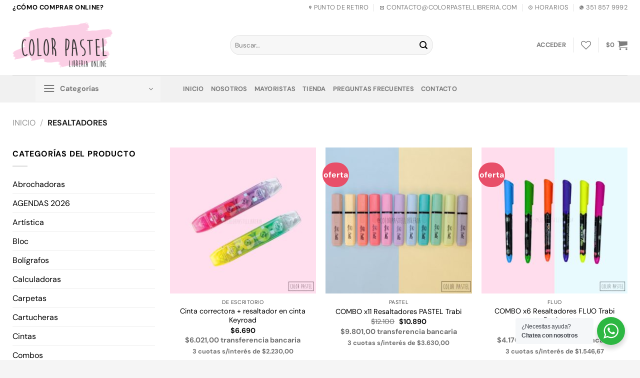

--- FILE ---
content_type: text/html; charset=UTF-8
request_url: https://colorpastellibreria.com/categoria-producto/resaltadores/
body_size: 27931
content:
<!DOCTYPE html>
<html lang="es" class="loading-site no-js">
<head>
	<meta charset="UTF-8" />
	<link rel="profile" href="http://gmpg.org/xfn/11" />
	<link rel="pingback" href="https://colorpastellibreria.com/xmlrpc.php" />

					<script>document.documentElement.className = document.documentElement.className + ' yes-js js_active js'</script>
			<script>(function(html){html.className = html.className.replace(/\bno-js\b/,'js')})(document.documentElement);</script>
<title>Resaltadores &#8211; Color Pastel Librería</title>
<meta name='robots' content='max-image-preview:large' />
<meta name="viewport" content="width=device-width, initial-scale=1" /><link rel='prefetch' href='https://colorpastellibreria.com/wp-content/themes/flatsome/assets/js/flatsome.js?ver=e1ad26bd5672989785e1' />
<link rel='prefetch' href='https://colorpastellibreria.com/wp-content/themes/flatsome/assets/js/chunk.slider.js?ver=3.19.12' />
<link rel='prefetch' href='https://colorpastellibreria.com/wp-content/themes/flatsome/assets/js/chunk.popups.js?ver=3.19.12' />
<link rel='prefetch' href='https://colorpastellibreria.com/wp-content/themes/flatsome/assets/js/chunk.tooltips.js?ver=3.19.12' />
<link rel='prefetch' href='https://colorpastellibreria.com/wp-content/themes/flatsome/assets/js/woocommerce.js?ver=dd6035ce106022a74757' />
<link rel="alternate" type="application/rss+xml" title="Color Pastel Librería &raquo; Feed" href="https://colorpastellibreria.com/feed/" />
<link rel="alternate" type="application/rss+xml" title="Color Pastel Librería &raquo; Feed de los comentarios" href="https://colorpastellibreria.com/comments/feed/" />
<link rel="alternate" type="application/rss+xml" title="Color Pastel Librería &raquo; Resaltadores Categoría Feed" href="https://colorpastellibreria.com/categoria-producto/resaltadores/feed/" />
<style id='wp-img-auto-sizes-contain-inline-css' type='text/css'>
img:is([sizes=auto i],[sizes^="auto," i]){contain-intrinsic-size:3000px 1500px}
/*# sourceURL=wp-img-auto-sizes-contain-inline-css */
</style>
<link rel='stylesheet' id='wdp_cart-summary-css' href='https://colorpastellibreria.com/wp-content/plugins/advanced-dynamic-pricing-for-woocommerce/BaseVersion/assets/css/cart-summary.css?ver=4.10.5' type='text/css' media='all' />
<link rel='stylesheet' id='gs-swiper-css' href='https://colorpastellibreria.com/wp-content/plugins/gs-logo-slider/assets/libs/swiper-js/swiper.min.css?ver=3.7.4' type='text/css' media='all' />
<link rel='stylesheet' id='gs-tippyjs-css' href='https://colorpastellibreria.com/wp-content/plugins/gs-logo-slider/assets/libs/tippyjs/tippy.css?ver=3.7.4' type='text/css' media='all' />
<link rel='stylesheet' id='gs-logo-public-css' href='https://colorpastellibreria.com/wp-content/plugins/gs-logo-slider/assets/css/gs-logo.min.css?ver=3.7.4' type='text/css' media='all' />
<style id='wp-emoji-styles-inline-css' type='text/css'>

	img.wp-smiley, img.emoji {
		display: inline !important;
		border: none !important;
		box-shadow: none !important;
		height: 1em !important;
		width: 1em !important;
		margin: 0 0.07em !important;
		vertical-align: -0.1em !important;
		background: none !important;
		padding: 0 !important;
	}
/*# sourceURL=wp-emoji-styles-inline-css */
</style>
<style id='wp-block-library-inline-css' type='text/css'>
:root{--wp-block-synced-color:#7a00df;--wp-block-synced-color--rgb:122,0,223;--wp-bound-block-color:var(--wp-block-synced-color);--wp-editor-canvas-background:#ddd;--wp-admin-theme-color:#007cba;--wp-admin-theme-color--rgb:0,124,186;--wp-admin-theme-color-darker-10:#006ba1;--wp-admin-theme-color-darker-10--rgb:0,107,160.5;--wp-admin-theme-color-darker-20:#005a87;--wp-admin-theme-color-darker-20--rgb:0,90,135;--wp-admin-border-width-focus:2px}@media (min-resolution:192dpi){:root{--wp-admin-border-width-focus:1.5px}}.wp-element-button{cursor:pointer}:root .has-very-light-gray-background-color{background-color:#eee}:root .has-very-dark-gray-background-color{background-color:#313131}:root .has-very-light-gray-color{color:#eee}:root .has-very-dark-gray-color{color:#313131}:root .has-vivid-green-cyan-to-vivid-cyan-blue-gradient-background{background:linear-gradient(135deg,#00d084,#0693e3)}:root .has-purple-crush-gradient-background{background:linear-gradient(135deg,#34e2e4,#4721fb 50%,#ab1dfe)}:root .has-hazy-dawn-gradient-background{background:linear-gradient(135deg,#faaca8,#dad0ec)}:root .has-subdued-olive-gradient-background{background:linear-gradient(135deg,#fafae1,#67a671)}:root .has-atomic-cream-gradient-background{background:linear-gradient(135deg,#fdd79a,#004a59)}:root .has-nightshade-gradient-background{background:linear-gradient(135deg,#330968,#31cdcf)}:root .has-midnight-gradient-background{background:linear-gradient(135deg,#020381,#2874fc)}:root{--wp--preset--font-size--normal:16px;--wp--preset--font-size--huge:42px}.has-regular-font-size{font-size:1em}.has-larger-font-size{font-size:2.625em}.has-normal-font-size{font-size:var(--wp--preset--font-size--normal)}.has-huge-font-size{font-size:var(--wp--preset--font-size--huge)}.has-text-align-center{text-align:center}.has-text-align-left{text-align:left}.has-text-align-right{text-align:right}.has-fit-text{white-space:nowrap!important}#end-resizable-editor-section{display:none}.aligncenter{clear:both}.items-justified-left{justify-content:flex-start}.items-justified-center{justify-content:center}.items-justified-right{justify-content:flex-end}.items-justified-space-between{justify-content:space-between}.screen-reader-text{border:0;clip-path:inset(50%);height:1px;margin:-1px;overflow:hidden;padding:0;position:absolute;width:1px;word-wrap:normal!important}.screen-reader-text:focus{background-color:#ddd;clip-path:none;color:#444;display:block;font-size:1em;height:auto;left:5px;line-height:normal;padding:15px 23px 14px;text-decoration:none;top:5px;width:auto;z-index:100000}html :where(.has-border-color){border-style:solid}html :where([style*=border-top-color]){border-top-style:solid}html :where([style*=border-right-color]){border-right-style:solid}html :where([style*=border-bottom-color]){border-bottom-style:solid}html :where([style*=border-left-color]){border-left-style:solid}html :where([style*=border-width]){border-style:solid}html :where([style*=border-top-width]){border-top-style:solid}html :where([style*=border-right-width]){border-right-style:solid}html :where([style*=border-bottom-width]){border-bottom-style:solid}html :where([style*=border-left-width]){border-left-style:solid}html :where(img[class*=wp-image-]){height:auto;max-width:100%}:where(figure){margin:0 0 1em}html :where(.is-position-sticky){--wp-admin--admin-bar--position-offset:var(--wp-admin--admin-bar--height,0px)}@media screen and (max-width:600px){html :where(.is-position-sticky){--wp-admin--admin-bar--position-offset:0px}}

/*# sourceURL=wp-block-library-inline-css */
</style><link rel='stylesheet' id='wc-blocks-style-css' href='https://colorpastellibreria.com/wp-content/plugins/woocommerce/assets/client/blocks/wc-blocks.css?ver=wc-10.1.3' type='text/css' media='all' />
<link rel='stylesheet' id='jquery-selectBox-css' href='https://colorpastellibreria.com/wp-content/plugins/yith-woocommerce-wishlist/assets/css/jquery.selectBox.css?ver=1.2.0' type='text/css' media='all' />
<link rel='stylesheet' id='woocommerce_prettyPhoto_css-css' href='//colorpastellibreria.com/wp-content/plugins/woocommerce/assets/css/prettyPhoto.css?ver=3.1.6' type='text/css' media='all' />
<link rel='stylesheet' id='yith-wcwl-main-css' href='https://colorpastellibreria.com/wp-content/plugins/yith-woocommerce-wishlist/assets/css/style.css?ver=4.8.0' type='text/css' media='all' />
<style id='yith-wcwl-main-inline-css' type='text/css'>
 :root { --add-to-wishlist-icon-color: #000000; --added-to-wishlist-icon-color: #000000; --rounded-corners-radius: 16px; --add-to-cart-rounded-corners-radius: 16px; --color-headers-background: #F4F4F4; --feedback-duration: 3s } 
 :root { --add-to-wishlist-icon-color: #000000; --added-to-wishlist-icon-color: #000000; --rounded-corners-radius: 16px; --add-to-cart-rounded-corners-radius: 16px; --color-headers-background: #F4F4F4; --feedback-duration: 3s } 
 :root { --add-to-wishlist-icon-color: #000000; --added-to-wishlist-icon-color: #000000; --rounded-corners-radius: 16px; --add-to-cart-rounded-corners-radius: 16px; --color-headers-background: #F4F4F4; --feedback-duration: 3s } 
 :root { --add-to-wishlist-icon-color: #000000; --added-to-wishlist-icon-color: #000000; --rounded-corners-radius: 16px; --add-to-cart-rounded-corners-radius: 16px; --color-headers-background: #F4F4F4; --feedback-duration: 3s } 
 :root { --add-to-wishlist-icon-color: #000000; --added-to-wishlist-icon-color: #000000; --rounded-corners-radius: 16px; --add-to-cart-rounded-corners-radius: 16px; --color-headers-background: #F4F4F4; --feedback-duration: 3s } 
 :root { --add-to-wishlist-icon-color: #000000; --added-to-wishlist-icon-color: #000000; --rounded-corners-radius: 16px; --add-to-cart-rounded-corners-radius: 16px; --color-headers-background: #F4F4F4; --feedback-duration: 3s } 
 :root { --add-to-wishlist-icon-color: #000000; --added-to-wishlist-icon-color: #000000; --rounded-corners-radius: 16px; --add-to-cart-rounded-corners-radius: 16px; --color-headers-background: #F4F4F4; --feedback-duration: 3s } 
 :root { --add-to-wishlist-icon-color: #000000; --added-to-wishlist-icon-color: #000000; --rounded-corners-radius: 16px; --add-to-cart-rounded-corners-radius: 16px; --color-headers-background: #F4F4F4; --feedback-duration: 3s } 
 :root { --add-to-wishlist-icon-color: #000000; --added-to-wishlist-icon-color: #000000; --rounded-corners-radius: 16px; --add-to-cart-rounded-corners-radius: 16px; --color-headers-background: #F4F4F4; --feedback-duration: 3s } 
 :root { --add-to-wishlist-icon-color: #000000; --added-to-wishlist-icon-color: #000000; --rounded-corners-radius: 16px; --add-to-cart-rounded-corners-radius: 16px; --color-headers-background: #F4F4F4; --feedback-duration: 3s } 
 :root { --add-to-wishlist-icon-color: #000000; --added-to-wishlist-icon-color: #000000; --rounded-corners-radius: 16px; --add-to-cart-rounded-corners-radius: 16px; --color-headers-background: #F4F4F4; --feedback-duration: 3s } 
 :root { --add-to-wishlist-icon-color: #000000; --added-to-wishlist-icon-color: #000000; --rounded-corners-radius: 16px; --add-to-cart-rounded-corners-radius: 16px; --color-headers-background: #F4F4F4; --feedback-duration: 3s } 
/*# sourceURL=yith-wcwl-main-inline-css */
</style>
<style id='global-styles-inline-css' type='text/css'>
:root{--wp--preset--aspect-ratio--square: 1;--wp--preset--aspect-ratio--4-3: 4/3;--wp--preset--aspect-ratio--3-4: 3/4;--wp--preset--aspect-ratio--3-2: 3/2;--wp--preset--aspect-ratio--2-3: 2/3;--wp--preset--aspect-ratio--16-9: 16/9;--wp--preset--aspect-ratio--9-16: 9/16;--wp--preset--color--black: #000000;--wp--preset--color--cyan-bluish-gray: #abb8c3;--wp--preset--color--white: #ffffff;--wp--preset--color--pale-pink: #f78da7;--wp--preset--color--vivid-red: #cf2e2e;--wp--preset--color--luminous-vivid-orange: #ff6900;--wp--preset--color--luminous-vivid-amber: #fcb900;--wp--preset--color--light-green-cyan: #7bdcb5;--wp--preset--color--vivid-green-cyan: #00d084;--wp--preset--color--pale-cyan-blue: #8ed1fc;--wp--preset--color--vivid-cyan-blue: #0693e3;--wp--preset--color--vivid-purple: #9b51e0;--wp--preset--color--primary: #8b7fdb;--wp--preset--color--secondary: #eb6077;--wp--preset--color--success: #f2dede;--wp--preset--color--alert: #dc6c6a;--wp--preset--gradient--vivid-cyan-blue-to-vivid-purple: linear-gradient(135deg,rgb(6,147,227) 0%,rgb(155,81,224) 100%);--wp--preset--gradient--light-green-cyan-to-vivid-green-cyan: linear-gradient(135deg,rgb(122,220,180) 0%,rgb(0,208,130) 100%);--wp--preset--gradient--luminous-vivid-amber-to-luminous-vivid-orange: linear-gradient(135deg,rgb(252,185,0) 0%,rgb(255,105,0) 100%);--wp--preset--gradient--luminous-vivid-orange-to-vivid-red: linear-gradient(135deg,rgb(255,105,0) 0%,rgb(207,46,46) 100%);--wp--preset--gradient--very-light-gray-to-cyan-bluish-gray: linear-gradient(135deg,rgb(238,238,238) 0%,rgb(169,184,195) 100%);--wp--preset--gradient--cool-to-warm-spectrum: linear-gradient(135deg,rgb(74,234,220) 0%,rgb(151,120,209) 20%,rgb(207,42,186) 40%,rgb(238,44,130) 60%,rgb(251,105,98) 80%,rgb(254,248,76) 100%);--wp--preset--gradient--blush-light-purple: linear-gradient(135deg,rgb(255,206,236) 0%,rgb(152,150,240) 100%);--wp--preset--gradient--blush-bordeaux: linear-gradient(135deg,rgb(254,205,165) 0%,rgb(254,45,45) 50%,rgb(107,0,62) 100%);--wp--preset--gradient--luminous-dusk: linear-gradient(135deg,rgb(255,203,112) 0%,rgb(199,81,192) 50%,rgb(65,88,208) 100%);--wp--preset--gradient--pale-ocean: linear-gradient(135deg,rgb(255,245,203) 0%,rgb(182,227,212) 50%,rgb(51,167,181) 100%);--wp--preset--gradient--electric-grass: linear-gradient(135deg,rgb(202,248,128) 0%,rgb(113,206,126) 100%);--wp--preset--gradient--midnight: linear-gradient(135deg,rgb(2,3,129) 0%,rgb(40,116,252) 100%);--wp--preset--font-size--small: 13px;--wp--preset--font-size--medium: 20px;--wp--preset--font-size--large: 36px;--wp--preset--font-size--x-large: 42px;--wp--preset--spacing--20: 0.44rem;--wp--preset--spacing--30: 0.67rem;--wp--preset--spacing--40: 1rem;--wp--preset--spacing--50: 1.5rem;--wp--preset--spacing--60: 2.25rem;--wp--preset--spacing--70: 3.38rem;--wp--preset--spacing--80: 5.06rem;--wp--preset--shadow--natural: 6px 6px 9px rgba(0, 0, 0, 0.2);--wp--preset--shadow--deep: 12px 12px 50px rgba(0, 0, 0, 0.4);--wp--preset--shadow--sharp: 6px 6px 0px rgba(0, 0, 0, 0.2);--wp--preset--shadow--outlined: 6px 6px 0px -3px rgb(255, 255, 255), 6px 6px rgb(0, 0, 0);--wp--preset--shadow--crisp: 6px 6px 0px rgb(0, 0, 0);}:where(body) { margin: 0; }.wp-site-blocks > .alignleft { float: left; margin-right: 2em; }.wp-site-blocks > .alignright { float: right; margin-left: 2em; }.wp-site-blocks > .aligncenter { justify-content: center; margin-left: auto; margin-right: auto; }:where(.is-layout-flex){gap: 0.5em;}:where(.is-layout-grid){gap: 0.5em;}.is-layout-flow > .alignleft{float: left;margin-inline-start: 0;margin-inline-end: 2em;}.is-layout-flow > .alignright{float: right;margin-inline-start: 2em;margin-inline-end: 0;}.is-layout-flow > .aligncenter{margin-left: auto !important;margin-right: auto !important;}.is-layout-constrained > .alignleft{float: left;margin-inline-start: 0;margin-inline-end: 2em;}.is-layout-constrained > .alignright{float: right;margin-inline-start: 2em;margin-inline-end: 0;}.is-layout-constrained > .aligncenter{margin-left: auto !important;margin-right: auto !important;}.is-layout-constrained > :where(:not(.alignleft):not(.alignright):not(.alignfull)){margin-left: auto !important;margin-right: auto !important;}body .is-layout-flex{display: flex;}.is-layout-flex{flex-wrap: wrap;align-items: center;}.is-layout-flex > :is(*, div){margin: 0;}body .is-layout-grid{display: grid;}.is-layout-grid > :is(*, div){margin: 0;}body{padding-top: 0px;padding-right: 0px;padding-bottom: 0px;padding-left: 0px;}a:where(:not(.wp-element-button)){text-decoration: none;}:root :where(.wp-element-button, .wp-block-button__link){background-color: #32373c;border-width: 0;color: #fff;font-family: inherit;font-size: inherit;font-style: inherit;font-weight: inherit;letter-spacing: inherit;line-height: inherit;padding-top: calc(0.667em + 2px);padding-right: calc(1.333em + 2px);padding-bottom: calc(0.667em + 2px);padding-left: calc(1.333em + 2px);text-decoration: none;text-transform: inherit;}.has-black-color{color: var(--wp--preset--color--black) !important;}.has-cyan-bluish-gray-color{color: var(--wp--preset--color--cyan-bluish-gray) !important;}.has-white-color{color: var(--wp--preset--color--white) !important;}.has-pale-pink-color{color: var(--wp--preset--color--pale-pink) !important;}.has-vivid-red-color{color: var(--wp--preset--color--vivid-red) !important;}.has-luminous-vivid-orange-color{color: var(--wp--preset--color--luminous-vivid-orange) !important;}.has-luminous-vivid-amber-color{color: var(--wp--preset--color--luminous-vivid-amber) !important;}.has-light-green-cyan-color{color: var(--wp--preset--color--light-green-cyan) !important;}.has-vivid-green-cyan-color{color: var(--wp--preset--color--vivid-green-cyan) !important;}.has-pale-cyan-blue-color{color: var(--wp--preset--color--pale-cyan-blue) !important;}.has-vivid-cyan-blue-color{color: var(--wp--preset--color--vivid-cyan-blue) !important;}.has-vivid-purple-color{color: var(--wp--preset--color--vivid-purple) !important;}.has-primary-color{color: var(--wp--preset--color--primary) !important;}.has-secondary-color{color: var(--wp--preset--color--secondary) !important;}.has-success-color{color: var(--wp--preset--color--success) !important;}.has-alert-color{color: var(--wp--preset--color--alert) !important;}.has-black-background-color{background-color: var(--wp--preset--color--black) !important;}.has-cyan-bluish-gray-background-color{background-color: var(--wp--preset--color--cyan-bluish-gray) !important;}.has-white-background-color{background-color: var(--wp--preset--color--white) !important;}.has-pale-pink-background-color{background-color: var(--wp--preset--color--pale-pink) !important;}.has-vivid-red-background-color{background-color: var(--wp--preset--color--vivid-red) !important;}.has-luminous-vivid-orange-background-color{background-color: var(--wp--preset--color--luminous-vivid-orange) !important;}.has-luminous-vivid-amber-background-color{background-color: var(--wp--preset--color--luminous-vivid-amber) !important;}.has-light-green-cyan-background-color{background-color: var(--wp--preset--color--light-green-cyan) !important;}.has-vivid-green-cyan-background-color{background-color: var(--wp--preset--color--vivid-green-cyan) !important;}.has-pale-cyan-blue-background-color{background-color: var(--wp--preset--color--pale-cyan-blue) !important;}.has-vivid-cyan-blue-background-color{background-color: var(--wp--preset--color--vivid-cyan-blue) !important;}.has-vivid-purple-background-color{background-color: var(--wp--preset--color--vivid-purple) !important;}.has-primary-background-color{background-color: var(--wp--preset--color--primary) !important;}.has-secondary-background-color{background-color: var(--wp--preset--color--secondary) !important;}.has-success-background-color{background-color: var(--wp--preset--color--success) !important;}.has-alert-background-color{background-color: var(--wp--preset--color--alert) !important;}.has-black-border-color{border-color: var(--wp--preset--color--black) !important;}.has-cyan-bluish-gray-border-color{border-color: var(--wp--preset--color--cyan-bluish-gray) !important;}.has-white-border-color{border-color: var(--wp--preset--color--white) !important;}.has-pale-pink-border-color{border-color: var(--wp--preset--color--pale-pink) !important;}.has-vivid-red-border-color{border-color: var(--wp--preset--color--vivid-red) !important;}.has-luminous-vivid-orange-border-color{border-color: var(--wp--preset--color--luminous-vivid-orange) !important;}.has-luminous-vivid-amber-border-color{border-color: var(--wp--preset--color--luminous-vivid-amber) !important;}.has-light-green-cyan-border-color{border-color: var(--wp--preset--color--light-green-cyan) !important;}.has-vivid-green-cyan-border-color{border-color: var(--wp--preset--color--vivid-green-cyan) !important;}.has-pale-cyan-blue-border-color{border-color: var(--wp--preset--color--pale-cyan-blue) !important;}.has-vivid-cyan-blue-border-color{border-color: var(--wp--preset--color--vivid-cyan-blue) !important;}.has-vivid-purple-border-color{border-color: var(--wp--preset--color--vivid-purple) !important;}.has-primary-border-color{border-color: var(--wp--preset--color--primary) !important;}.has-secondary-border-color{border-color: var(--wp--preset--color--secondary) !important;}.has-success-border-color{border-color: var(--wp--preset--color--success) !important;}.has-alert-border-color{border-color: var(--wp--preset--color--alert) !important;}.has-vivid-cyan-blue-to-vivid-purple-gradient-background{background: var(--wp--preset--gradient--vivid-cyan-blue-to-vivid-purple) !important;}.has-light-green-cyan-to-vivid-green-cyan-gradient-background{background: var(--wp--preset--gradient--light-green-cyan-to-vivid-green-cyan) !important;}.has-luminous-vivid-amber-to-luminous-vivid-orange-gradient-background{background: var(--wp--preset--gradient--luminous-vivid-amber-to-luminous-vivid-orange) !important;}.has-luminous-vivid-orange-to-vivid-red-gradient-background{background: var(--wp--preset--gradient--luminous-vivid-orange-to-vivid-red) !important;}.has-very-light-gray-to-cyan-bluish-gray-gradient-background{background: var(--wp--preset--gradient--very-light-gray-to-cyan-bluish-gray) !important;}.has-cool-to-warm-spectrum-gradient-background{background: var(--wp--preset--gradient--cool-to-warm-spectrum) !important;}.has-blush-light-purple-gradient-background{background: var(--wp--preset--gradient--blush-light-purple) !important;}.has-blush-bordeaux-gradient-background{background: var(--wp--preset--gradient--blush-bordeaux) !important;}.has-luminous-dusk-gradient-background{background: var(--wp--preset--gradient--luminous-dusk) !important;}.has-pale-ocean-gradient-background{background: var(--wp--preset--gradient--pale-ocean) !important;}.has-electric-grass-gradient-background{background: var(--wp--preset--gradient--electric-grass) !important;}.has-midnight-gradient-background{background: var(--wp--preset--gradient--midnight) !important;}.has-small-font-size{font-size: var(--wp--preset--font-size--small) !important;}.has-medium-font-size{font-size: var(--wp--preset--font-size--medium) !important;}.has-large-font-size{font-size: var(--wp--preset--font-size--large) !important;}.has-x-large-font-size{font-size: var(--wp--preset--font-size--x-large) !important;}
/*# sourceURL=global-styles-inline-css */
</style>

<link rel='stylesheet' id='nta-css-popup-css' href='https://colorpastellibreria.com/wp-content/plugins/wp-whatsapp/assets/dist/css/style.css?ver=6.9' type='text/css' media='all' />
<link rel='stylesheet' id='contact-form-7-css' href='https://colorpastellibreria.com/wp-content/plugins/contact-form-7/includes/css/styles.css?ver=6.1.1' type='text/css' media='all' />
<link rel='stylesheet' id='gocuotas-styles-css' href='https://colorpastellibreria.com/wp-content/plugins/gocuotas/assets/css/gocuotas.css?ver=1.3.1' type='text/css' media='all' />
<style id='woocommerce-inline-inline-css' type='text/css'>
.woocommerce form .form-row .required { visibility: visible; }
/*# sourceURL=woocommerce-inline-inline-css */
</style>
<link rel='stylesheet' id='brands-styles-css' href='https://colorpastellibreria.com/wp-content/plugins/woocommerce/assets/css/brands.css?ver=10.1.3' type='text/css' media='all' />
<link rel='stylesheet' id='flatsome-woocommerce-wishlist-css' href='https://colorpastellibreria.com/wp-content/themes/flatsome/inc/integrations/wc-yith-wishlist/wishlist.css?ver=3.19.12' type='text/css' media='all' />
<link rel='stylesheet' id='flatsome-main-css' href='https://colorpastellibreria.com/wp-content/themes/flatsome/assets/css/flatsome.css?ver=3.19.12' type='text/css' media='all' />
<style id='flatsome-main-inline-css' type='text/css'>
@font-face {
				font-family: "fl-icons";
				font-display: block;
				src: url(https://colorpastellibreria.com/wp-content/themes/flatsome/assets/css/icons/fl-icons.eot?v=3.19.12);
				src:
					url(https://colorpastellibreria.com/wp-content/themes/flatsome/assets/css/icons/fl-icons.eot#iefix?v=3.19.12) format("embedded-opentype"),
					url(https://colorpastellibreria.com/wp-content/themes/flatsome/assets/css/icons/fl-icons.woff2?v=3.19.12) format("woff2"),
					url(https://colorpastellibreria.com/wp-content/themes/flatsome/assets/css/icons/fl-icons.ttf?v=3.19.12) format("truetype"),
					url(https://colorpastellibreria.com/wp-content/themes/flatsome/assets/css/icons/fl-icons.woff?v=3.19.12) format("woff"),
					url(https://colorpastellibreria.com/wp-content/themes/flatsome/assets/css/icons/fl-icons.svg?v=3.19.12#fl-icons) format("svg");
			}
/*# sourceURL=flatsome-main-inline-css */
</style>
<link rel='stylesheet' id='flatsome-shop-css' href='https://colorpastellibreria.com/wp-content/themes/flatsome/assets/css/flatsome-shop.css?ver=3.19.12' type='text/css' media='all' />
<link rel='stylesheet' id='flatsome-style-css' href='https://colorpastellibreria.com/wp-content/themes/flatsome-child/style.css?ver=3.0' type='text/css' media='all' />
<link rel='stylesheet' id='wdp_pricing-table-css' href='https://colorpastellibreria.com/wp-content/plugins/advanced-dynamic-pricing-for-woocommerce/BaseVersion/assets/css/pricing-table.css?ver=4.10.5' type='text/css' media='all' />
<link rel='stylesheet' id='wdp_deals-table-css' href='https://colorpastellibreria.com/wp-content/plugins/advanced-dynamic-pricing-for-woocommerce/BaseVersion/assets/css/deals-table.css?ver=4.10.5' type='text/css' media='all' />
<script type="text/javascript" src="https://colorpastellibreria.com/wp-includes/js/jquery/jquery.min.js?ver=3.7.1" id="jquery-core-js"></script>
<script type="text/javascript" src="https://colorpastellibreria.com/wp-includes/js/jquery/jquery-migrate.min.js?ver=3.4.1" id="jquery-migrate-js"></script>
<script type="text/javascript" src="https://colorpastellibreria.com/wp-content/plugins/woocommerce/assets/js/jquery-blockui/jquery.blockUI.min.js?ver=2.7.0-wc.10.1.3" id="jquery-blockui-js" data-wp-strategy="defer"></script>
<script type="text/javascript" id="wc-add-to-cart-js-extra">
/* <![CDATA[ */
var wc_add_to_cart_params = {"ajax_url":"/wp-admin/admin-ajax.php","wc_ajax_url":"/?wc-ajax=%%endpoint%%","i18n_view_cart":"Ver carrito","cart_url":"https://colorpastellibreria.com/carrito/","is_cart":"","cart_redirect_after_add":"no"};
//# sourceURL=wc-add-to-cart-js-extra
/* ]]> */
</script>
<script type="text/javascript" src="https://colorpastellibreria.com/wp-content/plugins/woocommerce/assets/js/frontend/add-to-cart.min.js?ver=10.1.3" id="wc-add-to-cart-js" defer="defer" data-wp-strategy="defer"></script>
<script type="text/javascript" src="https://colorpastellibreria.com/wp-content/plugins/woocommerce/assets/js/js-cookie/js.cookie.min.js?ver=2.1.4-wc.10.1.3" id="js-cookie-js" data-wp-strategy="defer"></script>
<link rel="https://api.w.org/" href="https://colorpastellibreria.com/wp-json/" /><link rel="alternate" title="JSON" type="application/json" href="https://colorpastellibreria.com/wp-json/wp/v2/product_cat/56" /><link rel="EditURI" type="application/rsd+xml" title="RSD" href="https://colorpastellibreria.com/xmlrpc.php?rsd" />
<meta name="generator" content="WordPress 6.9" />
<meta name="generator" content="WooCommerce 10.1.3" />
	<style>
/* Formulario Principal */
.form_principal label{
font-size: 15px;
margin-bottom: 7px;
}
input[type='email'], input[type='date'], input[type='search'], input[type='number'], input[type='text'], input[type='tel'], input[type='url'], input[type='password'], textarea, select, .select2-container .select2-choice, .select2-container .select2-selection {
background-color: #ffffff;
border: 1px solid #e5e5e5;
height: 3em;
}
textarea {
min-height: 150px;
}
.form_principal p:last-child input{
width: 100%;
font-size: 15px;
padding: 0 20px;
border-radius: 3px;
}
.badge.post-date {
display:none;
}
.entry-meta{
display:none;}
		
/* Etiquetas */
.tagcloud a{
display: inline-block;
margin-bottom: 5px;
font-size: 15px !important;
color: #ffffff !important;
background: #9E95DB;
padding: 0 1.2em;
border-radius: 10px;
}
.tagcloud a:hover{	
background: #8B7FDB !important;
border: #8B7FDB;
}
.nav-column li.active > a, .nav-column li > a:hover, .nav-dropdown li.active > a, .nav-dropdown > li > a:hover, .nav-vertical-fly-out > li > a:hover, .nav > li.active > a, .nav > li.current > a, .nav > li > a.active, .nav > li > a.current, .nav > li > a:hover{
color: #E84F69;
}
.image-tools .wishlist-button:hover{
background-color: #E84F69;
border-color: #E84F69;
}
.nav-left{
justify-content:center;
}
		
/* Títulos */
.bp-titulos p{
font-weight:900 !important;
letter-spacing: 2px;
margin-bottom: 10px;
}
.bp-titulos h3{
line-height: 1;
}
/* Social Icons */
.bp-social-icons a{
color:#f18ba2 !important;	
}
.bp-social-icons-black a{
color:#000000 !important;	
}
/* Footer Listas */
.bp-footer-list ul li a{
color: #000;			
}
.bp-footer-list ul li a:hover{
color: #E84F69;		
}
/* Enlaces subrayados */
.bp-enlace-sub a{
text-decoration: underline #E84F69;			
}
/* Pay Icons */
.bp-pay-icons p{
margin-top: -15px;			
		}
/* info stock */
.product-info p.stock{
font-size: 1em;
}
/* badge */
.badge{
height: 3.1em;
width:3.1em;
		}
		
/** border radius buttons */
		.add-to-cart-button a{
			border-radius: 1rem;
		}
		.product-lightbox-inner .single_add_to_cart_button.button{
			border-radius: 1.2rem;
		}
		.woocommerce-result-count, form.woocommerce-ordering{
			display: none;
		}
		.wpcf7-submit{
			border-radius: 1.3rem !important;
		}
	</style>
	<style>		
/* blimpo */
.blimpo{padding:10px;text-align:center;font-size:12px;color:#DEDEDE;background:transparent; margin-left:-7px;}
.blimpo a{color:#DEDEDE;font-size:12px;text-decoration:none;}
.blimpo a img{width:130px;height:auto;-webkit-filter:grayscale(100%);-moz-filter:grayscale(100%);-ms-filter:grayscale(100%);-o-filter:grayscale(100%);filter:grayscale(100%);filter:gray;}
.blimpo img:hover{-webkit-filter:none;-moz-filter:none;-ms-filter:none;-o-filter:none;filter:none;filter:none;}

	</style>
<!-- Google tag (gtag.js) -->
<script async src="https://www.googletagmanager.com/gtag/js?id=G-932L83W5YK"></script>
<script>
  window.dataLayer = window.dataLayer || [];
  function gtag(){dataLayer.push(arguments);}
  gtag('js', new Date());

  gtag('config', 'G-932L83W5YK');
</script>
	<style>	
		/** css mensaje cuotas */
		.bp_mensaje_cuotas_content{
			margin-bottom: 1rem;
		}
		.bp_mensaje_cuotas{
			display: flex;
			align-items: center;
		}
		.bp_mensaje_cuotas span{
			display: inline-flex;
			align-items: center;
			margin-right: 6px;
		}
		.bp_mensaje_cuotas span svg{
			width: 18px;
			height: auto;
			fill: #707070;
		}
		.bp_mensaje_cuotas span i{
			color: #707070;
		}
		.bp_mensaje_cuotas p{
			margin-bottom: 0;
			color: #707070;
		}
		.bp_mensaje_cuotas p b:first-child{
			color: #707070;
		}
	</style>
	<noscript><style>.woocommerce-product-gallery{ opacity: 1 !important; }</style></noscript>
	        <style type="text/css">
            .wdp_bulk_table_content .wdp_pricing_table_caption { color: #6d6d6d ! important} .wdp_bulk_table_content table thead td { color: #6d6d6d ! important} .wdp_bulk_table_content table thead td { background-color: #efefef ! important} .wdp_bulk_table_content table thead td { higlight_background_color-color: #efefef ! important} .wdp_bulk_table_content table thead td { higlight_text_color: #6d6d6d ! important} .wdp_bulk_table_content table tbody td { color: #6d6d6d ! important} .wdp_bulk_table_content table tbody td { background-color: #ffffff ! important} .wdp_bulk_table_content .wdp_pricing_table_footer { color: #6d6d6d ! important}        </style>
        <link rel="icon" href="https://colorpastellibreria.com/wp-content/uploads/2025/06/color-pastel-libreria-favicon-100x100.png" sizes="32x32" />
<link rel="icon" href="https://colorpastellibreria.com/wp-content/uploads/2025/06/color-pastel-libreria-favicon-300x300.png" sizes="192x192" />
<link rel="apple-touch-icon" href="https://colorpastellibreria.com/wp-content/uploads/2025/06/color-pastel-libreria-favicon-300x300.png" />
<meta name="msapplication-TileImage" content="https://colorpastellibreria.com/wp-content/uploads/2025/06/color-pastel-libreria-favicon-300x300.png" />
<style id="custom-css" type="text/css">:root {--primary-color: #8b7fdb;--fs-color-primary: #8b7fdb;--fs-color-secondary: #eb6077;--fs-color-success: #f2dede;--fs-color-alert: #dc6c6a;--fs-experimental-link-color: #000000;--fs-experimental-link-color-hover: #000000;}.tooltipster-base {--tooltip-color: #fff;--tooltip-bg-color: #000;}.off-canvas-right .mfp-content, .off-canvas-left .mfp-content {--drawer-width: 300px;}.off-canvas .mfp-content.off-canvas-cart {--drawer-width: 360px;}.container-width, .full-width .ubermenu-nav, .container, .row{max-width: 1260px}.row.row-collapse{max-width: 1230px}.row.row-small{max-width: 1252.5px}.row.row-large{max-width: 1290px}.header-main{height: 120px}#logo img{max-height: 120px}#logo{width:200px;}.header-bottom{min-height: 55px}.header-top{min-height: 30px}.transparent .header-main{height: 30px}.transparent #logo img{max-height: 30px}.has-transparent + .page-title:first-of-type,.has-transparent + #main > .page-title,.has-transparent + #main > div > .page-title,.has-transparent + #main .page-header-wrapper:first-of-type .page-title{padding-top: 110px;}.header.show-on-scroll,.stuck .header-main{height:101px!important}.stuck #logo img{max-height: 101px!important}.search-form{ width: 50%;}.header-bottom {background-color: #f1f1f1}.header-main .nav > li > a{line-height: 16px }.header-bottom-nav > li > a{line-height: 16px }@media (max-width: 549px) {.header-main{height: 70px}#logo img{max-height: 70px}}.header-top{background-color:#ffffff!important;}body{color: #000000}h1,h2,h3,h4,h5,h6,.heading-font{color: #01213a;}body{font-size: 100%;}@media screen and (max-width: 549px){body{font-size: 100%;}}body{font-family: "DM Sans", sans-serif;}body {font-weight: 400;font-style: normal;}.nav > li > a {font-family: "DM Sans", sans-serif;}.mobile-sidebar-levels-2 .nav > li > ul > li > a {font-family: "DM Sans", sans-serif;}.nav > li > a,.mobile-sidebar-levels-2 .nav > li > ul > li > a {font-weight: 700;font-style: normal;}h1,h2,h3,h4,h5,h6,.heading-font, .off-canvas-center .nav-sidebar.nav-vertical > li > a{font-family: "DM Sans", sans-serif;}h1,h2,h3,h4,h5,h6,.heading-font,.banner h1,.banner h2 {font-weight: 700;font-style: normal;}.alt-font{font-family: "DM Sans", sans-serif;}.alt-font {font-weight: 400!important;font-style: normal!important;}.widget:where(:not(.widget_shopping_cart)) a{color: #eb6077;}.widget:where(:not(.widget_shopping_cart)) a:hover{color: ;}.widget .tagcloud a:hover{border-color: ; background-color: ;}.current .breadcrumb-step, [data-icon-label]:after, .button#place_order,.button.checkout,.checkout-button,.single_add_to_cart_button.button, .sticky-add-to-cart-select-options-button{background-color: #8b7fdb!important }.has-equal-box-heights .box-image {padding-top: 100%;}.badge-inner.on-sale{background-color: #e84f69}.badge-inner.new-bubble-auto{background-color: #e84f69}@media screen and (min-width: 550px){.products .box-vertical .box-image{min-width: 300px!important;width: 300px!important;}}.footer-2{background-color: #f5f5f5}.absolute-footer, html{background-color: #f5f5f5}button[name='update_cart'] { display: none; }.header-vertical-menu__opener{color: #797979}.header-vertical-menu__opener{background-color: #f5f5f5}.nav-vertical-fly-out > li + li {border-top-width: 1px; border-top-style: solid;}.label-new.menu-item > a:after{content:"Nuevo";}.label-hot.menu-item > a:after{content:"Caliente";}.label-sale.menu-item > a:after{content:"Oferta";}.label-popular.menu-item > a:after{content:"Populares";}</style><style id="kirki-inline-styles">/* latin-ext */
@font-face {
  font-family: 'DM Sans';
  font-style: normal;
  font-weight: 400;
  font-display: swap;
  src: url(https://colorpastellibreria.com/wp-content/fonts/dm-sans/rP2Yp2ywxg089UriI5-g4vlH9VoD8Cmcqbu6-K6h9Q.woff2) format('woff2');
  unicode-range: U+0100-02BA, U+02BD-02C5, U+02C7-02CC, U+02CE-02D7, U+02DD-02FF, U+0304, U+0308, U+0329, U+1D00-1DBF, U+1E00-1E9F, U+1EF2-1EFF, U+2020, U+20A0-20AB, U+20AD-20C0, U+2113, U+2C60-2C7F, U+A720-A7FF;
}
/* latin */
@font-face {
  font-family: 'DM Sans';
  font-style: normal;
  font-weight: 400;
  font-display: swap;
  src: url(https://colorpastellibreria.com/wp-content/fonts/dm-sans/rP2Yp2ywxg089UriI5-g4vlH9VoD8Cmcqbu0-K4.woff2) format('woff2');
  unicode-range: U+0000-00FF, U+0131, U+0152-0153, U+02BB-02BC, U+02C6, U+02DA, U+02DC, U+0304, U+0308, U+0329, U+2000-206F, U+20AC, U+2122, U+2191, U+2193, U+2212, U+2215, U+FEFF, U+FFFD;
}
/* latin-ext */
@font-face {
  font-family: 'DM Sans';
  font-style: normal;
  font-weight: 700;
  font-display: swap;
  src: url(https://colorpastellibreria.com/wp-content/fonts/dm-sans/rP2Yp2ywxg089UriI5-g4vlH9VoD8Cmcqbu6-K6h9Q.woff2) format('woff2');
  unicode-range: U+0100-02BA, U+02BD-02C5, U+02C7-02CC, U+02CE-02D7, U+02DD-02FF, U+0304, U+0308, U+0329, U+1D00-1DBF, U+1E00-1E9F, U+1EF2-1EFF, U+2020, U+20A0-20AB, U+20AD-20C0, U+2113, U+2C60-2C7F, U+A720-A7FF;
}
/* latin */
@font-face {
  font-family: 'DM Sans';
  font-style: normal;
  font-weight: 700;
  font-display: swap;
  src: url(https://colorpastellibreria.com/wp-content/fonts/dm-sans/rP2Yp2ywxg089UriI5-g4vlH9VoD8Cmcqbu0-K4.woff2) format('woff2');
  unicode-range: U+0000-00FF, U+0131, U+0152-0153, U+02BB-02BC, U+02C6, U+02DA, U+02DC, U+0304, U+0308, U+0329, U+2000-206F, U+20AC, U+2122, U+2191, U+2193, U+2212, U+2215, U+FEFF, U+FFFD;
}</style></head>

<body class="archive tax-product_cat term-resaltadores term-56 wp-theme-flatsome wp-child-theme-flatsome-child theme-flatsome woocommerce woocommerce-page woocommerce-no-js lightbox nav-dropdown-has-arrow nav-dropdown-has-shadow nav-dropdown-has-border">


<a class="skip-link screen-reader-text" href="#main">Saltar al contenido</a>

<div id="wrapper">

	
	<header id="header" class="header has-sticky sticky-jump">
		<div class="header-wrapper">
			<div id="top-bar" class="header-top hide-for-sticky">
    <div class="flex-row container">
      <div class="flex-col hide-for-medium flex-left">
          <ul class="nav nav-left medium-nav-center nav-small  nav-divided">
              <li class="html custom html_topbar_left"><strong class="uppercase"><a href="/como-comprar-online/">¿Cómo comprar online?</a></strong></li>          </ul>
      </div>

      <div class="flex-col hide-for-medium flex-center">
          <ul class="nav nav-center nav-small  nav-divided">
                        </ul>
      </div>

      <div class="flex-col hide-for-medium flex-right">
         <ul class="nav top-bar-nav nav-right nav-small  nav-divided">
              <li class="header-contact-wrapper">
		<ul id="header-contact" class="nav nav-divided nav-uppercase header-contact">
					<li class="">
			  <a target="_blank" rel="noopener" href="https://maps.google.com/?q=Av. Velez Sarfield 1216. B° Gûemes" title="Av. Velez Sarfield 1216. B° Gûemes" class="tooltip">
			  	 <i class="icon-map-pin-fill" style="font-size:8px;" ></i>			     <span>
			     	Punto de Retiro			     </span>
			  </a>
			</li>
			
						<li class="">
			  <a href="mailto:contacto@colorpastellibreria.com" class="tooltip" title="contacto@colorpastellibreria.com">
				  <i class="icon-envelop" style="font-size:8px;" ></i>			       <span>
			       	contacto@colorpastellibreria.com			       </span>
			  </a>
			</li>
			
						<li class="">
			  <a href="#" onclick="event.preventDefault()" class="tooltip" title="Horarios | Lunes a Viernes de 10:30 a 12:30 y de 16:00 a 19:00 Hs. ">
			  	   <i class="icon-clock" style="font-size:8px;" ></i>			        <span>Horarios</span>
			  </a>
			 </li>
			
			
							<li class="">
					<a href="https://wa.me/+5493518579992" class="tooltip" title="+5493518579992" target="_blank" rel="noopener">
						<i class="icon-whatsapp" style="font-size:8px;" ></i>						<span>
							351 857 9992						</span>
					</a>
				</li>
				</ul>
</li>
          </ul>
      </div>

            <div class="flex-col show-for-medium flex-grow">
          <ul class="nav nav-center nav-small mobile-nav  nav-divided">
              <li class="html custom html_topbar_left"><strong class="uppercase"><a href="/como-comprar-online/">¿Cómo comprar online?</a></strong></li>          </ul>
      </div>
      
    </div>
</div>
<div id="masthead" class="header-main ">
      <div class="header-inner flex-row container logo-left medium-logo-center" role="navigation">

          <!-- Logo -->
          <div id="logo" class="flex-col logo">
            
<!-- Header logo -->
<a href="https://colorpastellibreria.com/" title="Color Pastel Librería - Desde Córdoba a la puerta de tu casa, todos los productos a un click de distancia" rel="home">
		<img width="1020" height="463" src="https://colorpastellibreria.com/wp-content/uploads/2025/06/color-pastel-libreria-logo-1024x465.png" class="header_logo header-logo" alt="Color Pastel Librería"/><img  width="1020" height="463" src="https://colorpastellibreria.com/wp-content/uploads/2025/06/color-pastel-libreria-logo-1024x465.png" class="header-logo-dark" alt="Color Pastel Librería"/></a>
          </div>

          <!-- Mobile Left Elements -->
          <div class="flex-col show-for-medium flex-left">
            <ul class="mobile-nav nav nav-left ">
              <li class="nav-icon has-icon">
  		<a href="#" data-open="#main-menu" data-pos="left" data-bg="main-menu-overlay" data-color="" class="is-small" aria-label="Menú" aria-controls="main-menu" aria-expanded="false">

		  <i class="icon-menu" ></i>
		  		</a>
	</li>
            </ul>
          </div>

          <!-- Left Elements -->
          <div class="flex-col hide-for-medium flex-left
            flex-grow">
            <ul class="header-nav header-nav-main nav nav-left  nav-uppercase" >
              <li class="header-search-form search-form html relative has-icon">
	<div class="header-search-form-wrapper">
		<div class="searchform-wrapper ux-search-box relative form-flat is-normal"><form role="search" method="get" class="searchform" action="https://colorpastellibreria.com/">
	<div class="flex-row relative">
						<div class="flex-col flex-grow">
			<label class="screen-reader-text" for="woocommerce-product-search-field-0">Buscar por:</label>
			<input type="search" id="woocommerce-product-search-field-0" class="search-field mb-0" placeholder="Buscar&hellip;" value="" name="s" />
			<input type="hidden" name="post_type" value="product" />
					</div>
		<div class="flex-col">
			<button type="submit" value="Buscar" class="ux-search-submit submit-button secondary button  icon mb-0" aria-label="Enviar">
				<i class="icon-search" ></i>			</button>
		</div>
	</div>
	<div class="live-search-results text-left z-top"></div>
</form>
</div>	</div>
</li>
            </ul>
          </div>

          <!-- Right Elements -->
          <div class="flex-col hide-for-medium flex-right">
            <ul class="header-nav header-nav-main nav nav-right  nav-uppercase">
              
<li class="account-item has-icon" >

	<a href="https://colorpastellibreria.com/mi-cuenta/" class="nav-top-link nav-top-not-logged-in is-small" title="Acceder" data-open="#login-form-popup" >
					<span>
			Acceder			</span>
				</a>




</li>
<li class="header-divider"></li><li class="header-wishlist-icon">
			<a href="https://colorpastellibreria.com/lista-de-deseos/" class="wishlist-link" title="Lista de deseos" aria-label="Lista de deseos" >
										<i class="wishlist-icon icon-heart-o" ></i>
					</a>
	</li>
<li class="header-divider"></li><li class="cart-item has-icon has-dropdown">

<a href="https://colorpastellibreria.com/carrito/" class="header-cart-link is-small" title="Carrito" >

<span class="header-cart-title">
          <span class="cart-price"><span class="woocommerce-Price-amount amount"><bdi><span class="woocommerce-Price-currencySymbol">&#36;</span>0</bdi></span></span>
  </span>

    <i class="icon-shopping-cart"
    data-icon-label="0">
  </i>
  </a>

 <ul class="nav-dropdown nav-dropdown-default">
    <li class="html widget_shopping_cart">
      <div class="widget_shopping_cart_content">
        

	<div class="ux-mini-cart-empty flex flex-row-col text-center pt pb">
				<div class="ux-mini-cart-empty-icon">
			<svg xmlns="http://www.w3.org/2000/svg" viewBox="0 0 17 19" style="opacity:.1;height:80px;">
				<path d="M8.5 0C6.7 0 5.3 1.2 5.3 2.7v2H2.1c-.3 0-.6.3-.7.7L0 18.2c0 .4.2.8.6.8h15.7c.4 0 .7-.3.7-.7v-.1L15.6 5.4c0-.3-.3-.6-.7-.6h-3.2v-2c0-1.6-1.4-2.8-3.2-2.8zM6.7 2.7c0-.8.8-1.4 1.8-1.4s1.8.6 1.8 1.4v2H6.7v-2zm7.5 3.4 1.3 11.5h-14L2.8 6.1h2.5v1.4c0 .4.3.7.7.7.4 0 .7-.3.7-.7V6.1h3.5v1.4c0 .4.3.7.7.7s.7-.3.7-.7V6.1h2.6z" fill-rule="evenodd" clip-rule="evenodd" fill="currentColor"></path>
			</svg>
		</div>
				<p class="woocommerce-mini-cart__empty-message empty">No hay productos en el carrito.</p>
					<p class="return-to-shop">
				<a class="button primary wc-backward" href="https://colorpastellibreria.com/tienda/">
					Volver a la tienda				</a>
			</p>
				</div>


      </div>
    </li>
     </ul>

</li>
            </ul>
          </div>

          <!-- Mobile Right Elements -->
          <div class="flex-col show-for-medium flex-right">
            <ul class="mobile-nav nav nav-right ">
              
<li class="account-item has-icon">
		<a href="https://colorpastellibreria.com/mi-cuenta/" class="account-link-mobile is-small" title="Mi cuenta" aria-label="Mi cuenta" >
		<i class="icon-user" ></i>	</a>
	</li>
<li class="header-divider"></li><li class="header-wishlist-icon has-icon">
		<a href="https://colorpastellibreria.com/lista-de-deseos/" class="wishlist-link" title="Lista de deseos" aria-label="Lista de deseos" >
		<i class="wishlist-icon icon-heart-o" ></i>
	</a>
	</li>
<li class="header-divider"></li><li class="cart-item has-icon">


		<a href="https://colorpastellibreria.com/carrito/" class="header-cart-link is-small off-canvas-toggle nav-top-link" title="Carrito" data-open="#cart-popup" data-class="off-canvas-cart" data-pos="right" >

    <i class="icon-shopping-cart"
    data-icon-label="0">
  </i>
  </a>


  <!-- Cart Sidebar Popup -->
  <div id="cart-popup" class="mfp-hide">
  <div class="cart-popup-inner inner-padding cart-popup-inner--sticky">
      <div class="cart-popup-title text-center">
          <span class="heading-font uppercase">Carrito</span>
          <div class="is-divider"></div>
      </div>
	  <div class="widget_shopping_cart">
		  <div class="widget_shopping_cart_content">
			  

	<div class="ux-mini-cart-empty flex flex-row-col text-center pt pb">
				<div class="ux-mini-cart-empty-icon">
			<svg xmlns="http://www.w3.org/2000/svg" viewBox="0 0 17 19" style="opacity:.1;height:80px;">
				<path d="M8.5 0C6.7 0 5.3 1.2 5.3 2.7v2H2.1c-.3 0-.6.3-.7.7L0 18.2c0 .4.2.8.6.8h15.7c.4 0 .7-.3.7-.7v-.1L15.6 5.4c0-.3-.3-.6-.7-.6h-3.2v-2c0-1.6-1.4-2.8-3.2-2.8zM6.7 2.7c0-.8.8-1.4 1.8-1.4s1.8.6 1.8 1.4v2H6.7v-2zm7.5 3.4 1.3 11.5h-14L2.8 6.1h2.5v1.4c0 .4.3.7.7.7.4 0 .7-.3.7-.7V6.1h3.5v1.4c0 .4.3.7.7.7s.7-.3.7-.7V6.1h2.6z" fill-rule="evenodd" clip-rule="evenodd" fill="currentColor"></path>
			</svg>
		</div>
				<p class="woocommerce-mini-cart__empty-message empty">No hay productos en el carrito.</p>
					<p class="return-to-shop">
				<a class="button primary wc-backward" href="https://colorpastellibreria.com/tienda/">
					Volver a la tienda				</a>
			</p>
				</div>


		  </div>
	  </div>
               </div>
  </div>

</li>
            </ul>
          </div>

      </div>

            <div class="container"><div class="top-divider full-width"></div></div>
      </div>
<div id="wide-nav" class="header-bottom wide-nav flex-has-center">
    <div class="flex-row container">

                        <div class="flex-col hide-for-medium flex-left">
                <ul class="nav header-nav header-bottom-nav nav-left  nav-uppercase">
                    
<li class="header-vertical-menu" role="navigation">
	<div class="header-vertical-menu__opener">
					<span class="header-vertical-menu__icon">
				<i class="icon-menu" ></i>			</span>
				<span class="header-vertical-menu__title">
						Categorías		</span>
		<i class="icon-angle-down" ></i>	</div>
	<div class="header-vertical-menu__fly-out has-shadow">
		<div class="menu-menu-vertical-container"><ul id="menu-menu-vertical" class="ux-nav-vertical-menu nav-vertical-fly-out"><li id="menu-item-2599" class="menu-item menu-item-type-taxonomy menu-item-object-product_cat menu-item-2599 menu-item-design-default"><a href="https://colorpastellibreria.com/categoria-producto/abrochadoras/" class="nav-top-link">Abrochadoras</a></li>
<li id="menu-item-2600" class="menu-item menu-item-type-taxonomy menu-item-object-product_cat menu-item-2600 menu-item-design-default"><a href="https://colorpastellibreria.com/categoria-producto/agendas/" class="nav-top-link">AGENDAS 2026</a></li>
<li id="menu-item-2601" class="menu-item menu-item-type-taxonomy menu-item-object-product_cat menu-item-2601 menu-item-design-default"><a href="https://colorpastellibreria.com/categoria-producto/bloc/" class="nav-top-link">Bloc</a></li>
<li id="menu-item-2602" class="menu-item menu-item-type-taxonomy menu-item-object-product_cat menu-item-2602 menu-item-design-default"><a href="https://colorpastellibreria.com/categoria-producto/boligrafos/" class="nav-top-link">Bolígrafos</a></li>
<li id="menu-item-2603" class="menu-item menu-item-type-taxonomy menu-item-object-product_cat menu-item-2603 menu-item-design-default"><a href="https://colorpastellibreria.com/categoria-producto/calculadoras/" class="nav-top-link">Calculadoras</a></li>
<li id="menu-item-2604" class="menu-item menu-item-type-taxonomy menu-item-object-product_cat menu-item-2604 menu-item-design-default"><a href="https://colorpastellibreria.com/categoria-producto/carpetas/" class="nav-top-link">Carpetas</a></li>
<li id="menu-item-2605" class="menu-item menu-item-type-taxonomy menu-item-object-product_cat menu-item-2605 menu-item-design-default"><a href="https://colorpastellibreria.com/categoria-producto/cartucheras/" class="nav-top-link">Cartucheras</a></li>
<li id="menu-item-2606" class="menu-item menu-item-type-taxonomy menu-item-object-product_cat menu-item-2606 menu-item-design-default"><a href="https://colorpastellibreria.com/categoria-producto/crayones/" class="nav-top-link">Crayones</a></li>
<li id="menu-item-2607" class="menu-item menu-item-type-taxonomy menu-item-object-product_cat menu-item-2607 menu-item-design-default"><a href="https://colorpastellibreria.com/categoria-producto/cuadernos/" class="nav-top-link">Cuadernos</a></li>
<li id="menu-item-2608" class="menu-item menu-item-type-taxonomy menu-item-object-product_cat menu-item-2608 menu-item-design-default"><a href="https://colorpastellibreria.com/categoria-producto/de-escritorio/" class="nav-top-link">De Escritorio</a></li>
<li id="menu-item-2609" class="menu-item menu-item-type-taxonomy menu-item-object-product_cat menu-item-2609 menu-item-design-default"><a href="https://colorpastellibreria.com/categoria-producto/fantasia/" class="nav-top-link">Fantasia</a></li>
<li id="menu-item-2610" class="menu-item menu-item-type-taxonomy menu-item-object-product_cat menu-item-2610 menu-item-design-default"><a href="https://colorpastellibreria.com/categoria-producto/fibras-y-microfibras/" class="nav-top-link">Fibras y Microfibras</a></li>
<li id="menu-item-2611" class="menu-item menu-item-type-taxonomy menu-item-object-product_cat menu-item-2611 menu-item-design-default"><a href="https://colorpastellibreria.com/categoria-producto/fibrones-para-pizarras/" class="nav-top-link">Fibrones para pizarras</a></li>
<li id="menu-item-2612" class="menu-item menu-item-type-taxonomy menu-item-object-product_cat menu-item-2612 menu-item-design-default"><a href="https://colorpastellibreria.com/categoria-producto/journaling/" class="nav-top-link">Journaling</a></li>
<li id="menu-item-2613" class="menu-item menu-item-type-taxonomy menu-item-object-product_cat menu-item-2613 menu-item-design-default"><a href="https://colorpastellibreria.com/categoria-producto/lapices-y-lapiceras/" class="nav-top-link">Lápices y Lapiceras</a></li>
<li id="menu-item-2615" class="menu-item menu-item-type-taxonomy menu-item-object-product_cat menu-item-2615 menu-item-design-default"><a href="https://colorpastellibreria.com/categoria-producto/mochilas/" class="nav-top-link">Mochilas</a></li>
<li id="menu-item-2616" class="menu-item menu-item-type-taxonomy menu-item-object-product_cat menu-item-2616 menu-item-design-default"><a href="https://colorpastellibreria.com/categoria-producto/notas-adhesivas/" class="nav-top-link">Notas Adhesivas</a></li>
<li id="menu-item-2617" class="menu-item menu-item-type-taxonomy menu-item-object-product_cat menu-item-2617 menu-item-design-default"><a href="https://colorpastellibreria.com/categoria-producto/organizadores/" class="nav-top-link">Organizadores</a></li>
<li id="menu-item-2618" class="menu-item menu-item-type-taxonomy menu-item-object-product_cat menu-item-2618 menu-item-design-default"><a href="https://colorpastellibreria.com/categoria-producto/pizarras/" class="nav-top-link">Pizarras</a></li>
<li id="menu-item-2619" class="menu-item menu-item-type-taxonomy menu-item-object-product_cat current-menu-item menu-item-2619 active menu-item-design-default"><a href="https://colorpastellibreria.com/categoria-producto/resaltadores/" aria-current="page" class="nav-top-link">Resaltadores</a></li>
<li id="menu-item-2620" class="menu-item menu-item-type-taxonomy menu-item-object-product_cat menu-item-2620 menu-item-design-default"><a href="https://colorpastellibreria.com/categoria-producto/resmas/" class="nav-top-link">Resmas</a></li>
</ul></div>	</div>
</li>
                </ul>
            </div>
            
                        <div class="flex-col hide-for-medium flex-center">
                <ul class="nav header-nav header-bottom-nav nav-center  nav-uppercase">
                    <li id="menu-item-2538" class="menu-item menu-item-type-post_type menu-item-object-page menu-item-home menu-item-2538 menu-item-design-default"><a href="https://colorpastellibreria.com/" class="nav-top-link">Inicio</a></li>
<li id="menu-item-2539" class="menu-item menu-item-type-post_type menu-item-object-page menu-item-2539 menu-item-design-default"><a href="https://colorpastellibreria.com/nosotros/" class="nav-top-link">Nosotros</a></li>
<li id="menu-item-2551" class="menu-item menu-item-type-post_type menu-item-object-page menu-item-2551 menu-item-design-default"><a href="https://colorpastellibreria.com/clientes-mayoristas/" class="nav-top-link">Mayoristas</a></li>
<li id="menu-item-2540" class="menu-item menu-item-type-post_type menu-item-object-page menu-item-2540 menu-item-design-default"><a href="https://colorpastellibreria.com/tienda/" class="nav-top-link">Tienda</a></li>
<li id="menu-item-2541" class="menu-item menu-item-type-post_type menu-item-object-page menu-item-2541 menu-item-design-default"><a href="https://colorpastellibreria.com/preguntas-frecuentes/" class="nav-top-link">Preguntas Frecuentes</a></li>
<li id="menu-item-2552" class="menu-item menu-item-type-post_type menu-item-object-page menu-item-2552 menu-item-design-default"><a href="https://colorpastellibreria.com/contacto/" class="nav-top-link">Contacto</a></li>
                </ul>
            </div>
            
                        <div class="flex-col hide-for-medium flex-right flex-grow">
              <ul class="nav header-nav header-bottom-nav nav-right  nav-uppercase">
                                 </ul>
            </div>
            
                          <div class="flex-col show-for-medium flex-grow">
                  <ul class="nav header-bottom-nav nav-center mobile-nav  nav-uppercase">
                      <li class="header-search-form search-form html relative has-icon">
	<div class="header-search-form-wrapper">
		<div class="searchform-wrapper ux-search-box relative form-flat is-normal"><form role="search" method="get" class="searchform" action="https://colorpastellibreria.com/">
	<div class="flex-row relative">
						<div class="flex-col flex-grow">
			<label class="screen-reader-text" for="woocommerce-product-search-field-1">Buscar por:</label>
			<input type="search" id="woocommerce-product-search-field-1" class="search-field mb-0" placeholder="Buscar&hellip;" value="" name="s" />
			<input type="hidden" name="post_type" value="product" />
					</div>
		<div class="flex-col">
			<button type="submit" value="Buscar" class="ux-search-submit submit-button secondary button  icon mb-0" aria-label="Enviar">
				<i class="icon-search" ></i>			</button>
		</div>
	</div>
	<div class="live-search-results text-left z-top"></div>
</form>
</div>	</div>
</li>
                  </ul>
              </div>
            
    </div>
</div>

<div class="header-bg-container fill"><div class="header-bg-image fill"></div><div class="header-bg-color fill"></div></div>		</div>
	</header>

	<div class="shop-page-title category-page-title page-title ">
	<div class="page-title-inner flex-row  medium-flex-wrap container">
		<div class="flex-col flex-grow medium-text-center">
			<div class="is-medium">
	<nav class="woocommerce-breadcrumb breadcrumbs uppercase"><a href="https://colorpastellibreria.com">Inicio</a> <span class="divider">&#47;</span> Resaltadores</nav></div>
<div class="category-filtering category-filter-row show-for-medium">
	<a href="#" data-open="#shop-sidebar" data-visible-after="true" data-pos="left" class="filter-button uppercase plain">
		<i class="icon-equalizer"></i>
		<strong>Filtrar</strong>
	</a>
	<div class="inline-block">
			</div>
</div>
		</div>
		<div class="flex-col medium-text-center">
			<form class="woocommerce-ordering" method="get">
		<select
		name="orderby"
		class="orderby"
					aria-label="Pedido de la tienda"
			>
					<option value="menu_order"  selected='selected'>Orden predeterminado</option>
					<option value="popularity" >Ordenar por popularidad</option>
					<option value="date" >Ordenar por los últimos</option>
					<option value="price" >Ordenar por precio: bajo a alto</option>
					<option value="price-desc" >Ordenar por precio: alto a bajo</option>
			</select>
	<input type="hidden" name="paged" value="1" />
	</form>
		</div>
	</div>
</div>

	<main id="main" class="">
<div class="row category-page-row">

		<div class="col large-3 hide-for-medium ">
						<div id="shop-sidebar" class="sidebar-inner col-inner">
				<aside id="woocommerce_product_categories-3" class="widget woocommerce widget_product_categories"><span class="widget-title shop-sidebar">Categorías del producto</span><div class="is-divider small"></div><ul class="product-categories"><li class="cat-item cat-item-26"><a href="https://colorpastellibreria.com/categoria-producto/abrochadoras/">Abrochadoras</a></li>
<li class="cat-item cat-item-28"><a href="https://colorpastellibreria.com/categoria-producto/agendas/">AGENDAS 2026</a></li>
<li class="cat-item cat-item-763"><a href="https://colorpastellibreria.com/categoria-producto/artistica/">Artística</a></li>
<li class="cat-item cat-item-29"><a href="https://colorpastellibreria.com/categoria-producto/bloc/">Bloc</a></li>
<li class="cat-item cat-item-30"><a href="https://colorpastellibreria.com/categoria-producto/boligrafos/">Bolígrafos</a></li>
<li class="cat-item cat-item-32"><a href="https://colorpastellibreria.com/categoria-producto/calculadoras/">Calculadoras</a></li>
<li class="cat-item cat-item-34"><a href="https://colorpastellibreria.com/categoria-producto/carpetas/">Carpetas</a></li>
<li class="cat-item cat-item-35"><a href="https://colorpastellibreria.com/categoria-producto/cartucheras/">Cartucheras</a></li>
<li class="cat-item cat-item-36"><a href="https://colorpastellibreria.com/categoria-producto/cintas/">Cintas</a></li>
<li class="cat-item cat-item-37"><a href="https://colorpastellibreria.com/categoria-producto/combos/">Combos</a></li>
<li class="cat-item cat-item-38"><a href="https://colorpastellibreria.com/categoria-producto/comercial/">Comercial</a></li>
<li class="cat-item cat-item-39"><a href="https://colorpastellibreria.com/categoria-producto/crayones/">Crayones</a></li>
<li class="cat-item cat-item-40"><a href="https://colorpastellibreria.com/categoria-producto/cuadernos/">Cuadernos</a></li>
<li class="cat-item cat-item-41"><a href="https://colorpastellibreria.com/categoria-producto/de-escritorio/">De Escritorio</a></li>
<li class="cat-item cat-item-42"><a href="https://colorpastellibreria.com/categoria-producto/fantasia/">Fantasia</a></li>
<li class="cat-item cat-item-43"><a href="https://colorpastellibreria.com/categoria-producto/fibras-y-microfibras/">Fibras y Microfibras</a></li>
<li class="cat-item cat-item-44"><a href="https://colorpastellibreria.com/categoria-producto/fibrones-para-pizarras/">Fibrones para pizarras</a></li>
<li class="cat-item cat-item-45"><a href="https://colorpastellibreria.com/categoria-producto/journaling/">Journaling</a></li>
<li class="cat-item cat-item-46"><a href="https://colorpastellibreria.com/categoria-producto/lapices-y-lapiceras/">Lápices y Lapiceras</a></li>
<li class="cat-item cat-item-50"><a href="https://colorpastellibreria.com/categoria-producto/mochilas/">Mochilas</a></li>
<li class="cat-item cat-item-51"><a href="https://colorpastellibreria.com/categoria-producto/notas-adhesivas/">Notas Adhesivas</a></li>
<li class="cat-item cat-item-52"><a href="https://colorpastellibreria.com/categoria-producto/organizadores/">Organizadores</a></li>
<li class="cat-item cat-item-53"><a href="https://colorpastellibreria.com/categoria-producto/pizarras/">Pizarras</a></li>
<li class="cat-item cat-item-54"><a href="https://colorpastellibreria.com/categoria-producto/plasticolas/">Plasticolas</a></li>
<li class="cat-item cat-item-757"><a href="https://colorpastellibreria.com/categoria-producto/reglas/">Reglas</a></li>
<li class="cat-item cat-item-56 current-cat cat-parent"><a href="https://colorpastellibreria.com/categoria-producto/resaltadores/">Resaltadores</a><ul class='children'>
<li class="cat-item cat-item-57"><a href="https://colorpastellibreria.com/categoria-producto/resaltadores/fluo/">Fluo</a></li>
<li class="cat-item cat-item-58"><a href="https://colorpastellibreria.com/categoria-producto/resaltadores/pastel/">Pastel</a></li>
</ul>
</li>
<li class="cat-item cat-item-59"><a href="https://colorpastellibreria.com/categoria-producto/resmas/">Resmas</a></li>
<li class="cat-item cat-item-60"><a href="https://colorpastellibreria.com/categoria-producto/rollos-termicos/">Rollos Térmicos</a></li>
<li class="cat-item cat-item-63"><a href="https://colorpastellibreria.com/categoria-producto/senaladores/">Señaladores</a></li>
</ul></aside>			</div>
					</div>

		<div class="col large-9">
		<div class="shop-container">
<div class="woocommerce-notices-wrapper"></div><div class="products row row-small large-columns-3 medium-columns-3 small-columns-2 has-equal-box-heights equalize-box">
<div class="product-small col has-hover product type-product post-423 status-publish first instock product_cat-de-escritorio product_cat-fluo product_cat-resaltadores product_tag-en-cinta product_tag-fluo product_tag-plastico has-post-thumbnail shipping-taxable purchasable product-type-variable">
	<div class="col-inner">
	
<div class="badge-container absolute left top z-1">

</div>
	<div class="product-small box ">
		<div class="box-image">
			<div class="image-fade_in_back">
				<a href="https://colorpastellibreria.com/producto/cinta-correctora-resaltador-en-cinta-keyroad/" aria-label="Cinta correctora + resaltador en cinta Keyroad">
					<img width="300" height="300" src="https://colorpastellibreria.com/wp-content/uploads/2025/06/OLAMI-Cinta-correc-resalt-300x300.jpg" class="attachment-woocommerce_thumbnail size-woocommerce_thumbnail" alt="Cinta correctora + resaltador en cinta Keyroad" decoding="async" fetchpriority="high" srcset="https://colorpastellibreria.com/wp-content/uploads/2025/06/OLAMI-Cinta-correc-resalt-300x300.jpg 300w, https://colorpastellibreria.com/wp-content/uploads/2025/06/OLAMI-Cinta-correc-resalt-1024x1024.jpg 1024w, https://colorpastellibreria.com/wp-content/uploads/2025/06/OLAMI-Cinta-correc-resalt-150x150.jpg 150w, https://colorpastellibreria.com/wp-content/uploads/2025/06/OLAMI-Cinta-correc-resalt-768x768.jpg 768w, https://colorpastellibreria.com/wp-content/uploads/2025/06/OLAMI-Cinta-correc-resalt-600x600.jpg 600w, https://colorpastellibreria.com/wp-content/uploads/2025/06/OLAMI-Cinta-correc-resalt-100x100.jpg 100w, https://colorpastellibreria.com/wp-content/uploads/2025/06/OLAMI-Cinta-correc-resalt.jpg 1080w" sizes="(max-width: 300px) 100vw, 300px" /><img width="300" height="300" src="https://colorpastellibreria.com/wp-content/uploads/2025/06/OLAMI-Cinta-correc-resalt-2-300x300.jpg" class="show-on-hover absolute fill hide-for-small back-image" alt="" decoding="async" srcset="https://colorpastellibreria.com/wp-content/uploads/2025/06/OLAMI-Cinta-correc-resalt-2-300x300.jpg 300w, https://colorpastellibreria.com/wp-content/uploads/2025/06/OLAMI-Cinta-correc-resalt-2-1024x1024.jpg 1024w, https://colorpastellibreria.com/wp-content/uploads/2025/06/OLAMI-Cinta-correc-resalt-2-150x150.jpg 150w, https://colorpastellibreria.com/wp-content/uploads/2025/06/OLAMI-Cinta-correc-resalt-2-768x768.jpg 768w, https://colorpastellibreria.com/wp-content/uploads/2025/06/OLAMI-Cinta-correc-resalt-2-600x600.jpg 600w, https://colorpastellibreria.com/wp-content/uploads/2025/06/OLAMI-Cinta-correc-resalt-2-100x100.jpg 100w, https://colorpastellibreria.com/wp-content/uploads/2025/06/OLAMI-Cinta-correc-resalt-2.jpg 1080w" sizes="(max-width: 300px) 100vw, 300px" />				</a>
			</div>
			<div class="image-tools is-small top right show-on-hover">
						<div class="wishlist-icon">
			<button class="wishlist-button button is-outline circle icon" aria-label="Lista de deseos">
				<i class="icon-heart-o" ></i>			</button>
			<div class="wishlist-popup dark">
				
<div
	class="yith-wcwl-add-to-wishlist add-to-wishlist-423 yith-wcwl-add-to-wishlist--link-style wishlist-fragment on-first-load"
	data-fragment-ref="423"
	data-fragment-options="{&quot;base_url&quot;:&quot;&quot;,&quot;product_id&quot;:423,&quot;parent_product_id&quot;:0,&quot;product_type&quot;:&quot;variable&quot;,&quot;is_single&quot;:false,&quot;in_default_wishlist&quot;:false,&quot;show_view&quot;:false,&quot;browse_wishlist_text&quot;:&quot;Echar un vistazo a la lista de deseos&quot;,&quot;already_in_wishslist_text&quot;:&quot;\u00a1El producto ya est\u00e1 en tu lista de deseos!&quot;,&quot;product_added_text&quot;:&quot;\u00a1Producto a\u00f1adido!&quot;,&quot;available_multi_wishlist&quot;:false,&quot;disable_wishlist&quot;:false,&quot;show_count&quot;:false,&quot;ajax_loading&quot;:false,&quot;loop_position&quot;:&quot;after_add_to_cart&quot;,&quot;item&quot;:&quot;add_to_wishlist&quot;}"
>
			
			<!-- ADD TO WISHLIST -->
			
<div class="yith-wcwl-add-button">
		<a
		href="?add_to_wishlist=423&#038;_wpnonce=bc89598baa"
		class="add_to_wishlist single_add_to_wishlist"
		data-product-id="423"
		data-product-type="variable"
		data-original-product-id="0"
		data-title="Añadir a la lista de deseos"
		rel="nofollow"
	>
		<svg id="yith-wcwl-icon-heart-outline" class="yith-wcwl-icon-svg" fill="none" stroke-width="1.5" stroke="currentColor" viewBox="0 0 24 24" xmlns="http://www.w3.org/2000/svg">
  <path stroke-linecap="round" stroke-linejoin="round" d="M21 8.25c0-2.485-2.099-4.5-4.688-4.5-1.935 0-3.597 1.126-4.312 2.733-.715-1.607-2.377-2.733-4.313-2.733C5.1 3.75 3 5.765 3 8.25c0 7.22 9 12 9 12s9-4.78 9-12Z"></path>
</svg>		<span>Añadir a la lista de deseos</span>
	</a>
</div>

			<!-- COUNT TEXT -->
			
			</div>
			</div>
		</div>
					</div>
			<div class="image-tools is-small hide-for-small bottom left show-on-hover">
							</div>
			<div class="image-tools grid-tools text-center hide-for-small bottom hover-slide-in show-on-hover">
				  <a class="quick-view" data-prod="423" href="#quick-view">Vista Rápida</a>			</div>
					</div>

		<div class="box-text box-text-products text-center grid-style-2">
			<div class="title-wrapper">		<p class="category uppercase is-smaller no-text-overflow product-cat op-7">
			De Escritorio		</p>
	<p class="name product-title woocommerce-loop-product__title"><a href="https://colorpastellibreria.com/producto/cinta-correctora-resaltador-en-cinta-keyroad/" class="woocommerce-LoopProduct-link woocommerce-loop-product__link">Cinta correctora + resaltador en cinta Keyroad</a></p></div><div class="price-wrapper">
	<span class="price"><span class="woocommerce-Price-amount amount"><bdi><span class="woocommerce-Price-currencySymbol">&#36;</span>6.690</bdi></span></span>
<div class="bp_mensaje_cuotas_content" style="text-align:center;">
	
	<!-- descuento del producto -->
	<div class="bp_mensaje_cuotas" >
				
			<p style="width:100%;">
				<b>$6.021,00 transferencia bancaria</b>
			</p>
		
			</div>
	<!-- fin/descuento del producto -->
	
	<!-- cuota 3 -->
		<div class="bp_mensaje_cuotas" style="justify-content:center;">
				<p style="width:100%;font-size:.8rem;">
			<b>3 cuotas s/interés de </b><b>$2.230,00</b>
		</p>
			</div>
			
	<!-- fin/cuota 3 -->
	
	<!-- cuota 6 -->
		<!-- fin/cuota 6 -->
	
	<!-- cuota 12 -->
		<!-- fin/cuota 12 -->
</div>
</div><div class="add-to-cart-button"><a href="https://colorpastellibreria.com/producto/cinta-correctora-resaltador-en-cinta-keyroad/" aria-describedby="woocommerce_loop_add_to_cart_link_describedby_423" data-quantity="1" class="primary is-small mb-0 button product_type_variable add_to_cart_button is-flat" data-product_id="423" data-product_sku="KR990116" aria-label="Elige las opciones para &ldquo;Cinta correctora + resaltador en cinta Keyroad&rdquo;" rel="nofollow">Seleccionar opciones</a></div>	<span id="woocommerce_loop_add_to_cart_link_describedby_423" class="screen-reader-text">
		Este producto tiene múltiples variantes. Las opciones se pueden elegir en la página de producto	</span>
		</div>
	</div>
		</div>
</div><div class="product-small col has-hover product type-product post-984 status-publish instock product_cat-pastel product_cat-resaltadores product_tag-pastel product_tag-punta-biselada product_tag-punta-biselada-4-6-mm has-post-thumbnail sale shipping-taxable purchasable product-type-simple">
	<div class="col-inner">
	
<div class="badge-container absolute left top z-1">
<div class="callout badge badge-circle"><div class="badge-inner secondary on-sale"><span class="onsale">oferta</span></div></div>
</div>
	<div class="product-small box ">
		<div class="box-image">
			<div class="image-fade_in_back">
				<a href="https://colorpastellibreria.com/producto/combo-x11-resaltadores-pastel-trabi/" aria-label="COMBO x11 Resaltadores PASTEL Trabi">
					<img width="300" height="300" src="https://colorpastellibreria.com/wp-content/uploads/2025/06/Trabi-resaltador-chato-portada-300x300.jpg" class="attachment-woocommerce_thumbnail size-woocommerce_thumbnail" alt="COMBO x11 Resaltadores PASTEL Trabi" decoding="async" srcset="https://colorpastellibreria.com/wp-content/uploads/2025/06/Trabi-resaltador-chato-portada-300x300.jpg 300w, https://colorpastellibreria.com/wp-content/uploads/2025/06/Trabi-resaltador-chato-portada-1024x1024.jpg 1024w, https://colorpastellibreria.com/wp-content/uploads/2025/06/Trabi-resaltador-chato-portada-150x150.jpg 150w, https://colorpastellibreria.com/wp-content/uploads/2025/06/Trabi-resaltador-chato-portada-768x768.jpg 768w, https://colorpastellibreria.com/wp-content/uploads/2025/06/Trabi-resaltador-chato-portada-600x600.jpg 600w, https://colorpastellibreria.com/wp-content/uploads/2025/06/Trabi-resaltador-chato-portada-100x100.jpg 100w, https://colorpastellibreria.com/wp-content/uploads/2025/06/Trabi-resaltador-chato-portada.jpg 1080w" sizes="(max-width: 300px) 100vw, 300px" />				</a>
			</div>
			<div class="image-tools is-small top right show-on-hover">
						<div class="wishlist-icon">
			<button class="wishlist-button button is-outline circle icon" aria-label="Lista de deseos">
				<i class="icon-heart-o" ></i>			</button>
			<div class="wishlist-popup dark">
				
<div
	class="yith-wcwl-add-to-wishlist add-to-wishlist-984 yith-wcwl-add-to-wishlist--link-style wishlist-fragment on-first-load"
	data-fragment-ref="984"
	data-fragment-options="{&quot;base_url&quot;:&quot;&quot;,&quot;product_id&quot;:984,&quot;parent_product_id&quot;:0,&quot;product_type&quot;:&quot;simple&quot;,&quot;is_single&quot;:false,&quot;in_default_wishlist&quot;:false,&quot;show_view&quot;:false,&quot;browse_wishlist_text&quot;:&quot;Echar un vistazo a la lista de deseos&quot;,&quot;already_in_wishslist_text&quot;:&quot;\u00a1El producto ya est\u00e1 en tu lista de deseos!&quot;,&quot;product_added_text&quot;:&quot;\u00a1Producto a\u00f1adido!&quot;,&quot;available_multi_wishlist&quot;:false,&quot;disable_wishlist&quot;:false,&quot;show_count&quot;:false,&quot;ajax_loading&quot;:false,&quot;loop_position&quot;:&quot;after_add_to_cart&quot;,&quot;item&quot;:&quot;add_to_wishlist&quot;}"
>
			
			<!-- ADD TO WISHLIST -->
			
<div class="yith-wcwl-add-button">
		<a
		href="?add_to_wishlist=984&#038;_wpnonce=bc89598baa"
		class="add_to_wishlist single_add_to_wishlist"
		data-product-id="984"
		data-product-type="simple"
		data-original-product-id="0"
		data-title="Añadir a la lista de deseos"
		rel="nofollow"
	>
		<svg id="yith-wcwl-icon-heart-outline" class="yith-wcwl-icon-svg" fill="none" stroke-width="1.5" stroke="currentColor" viewBox="0 0 24 24" xmlns="http://www.w3.org/2000/svg">
  <path stroke-linecap="round" stroke-linejoin="round" d="M21 8.25c0-2.485-2.099-4.5-4.688-4.5-1.935 0-3.597 1.126-4.312 2.733-.715-1.607-2.377-2.733-4.313-2.733C5.1 3.75 3 5.765 3 8.25c0 7.22 9 12 9 12s9-4.78 9-12Z"></path>
</svg>		<span>Añadir a la lista de deseos</span>
	</a>
</div>

			<!-- COUNT TEXT -->
			
			</div>
			</div>
		</div>
					</div>
			<div class="image-tools is-small hide-for-small bottom left show-on-hover">
							</div>
			<div class="image-tools grid-tools text-center hide-for-small bottom hover-slide-in show-on-hover">
				  <a class="quick-view" data-prod="984" href="#quick-view">Vista Rápida</a>			</div>
					</div>

		<div class="box-text box-text-products text-center grid-style-2">
			<div class="title-wrapper">		<p class="category uppercase is-smaller no-text-overflow product-cat op-7">
			Pastel		</p>
	<p class="name product-title woocommerce-loop-product__title"><a href="https://colorpastellibreria.com/producto/combo-x11-resaltadores-pastel-trabi/" class="woocommerce-LoopProduct-link woocommerce-loop-product__link">COMBO x11 Resaltadores PASTEL Trabi</a></p></div><div class="price-wrapper">
	<span class="price"><del aria-hidden="true"><span class="woocommerce-Price-amount amount"><bdi><span class="woocommerce-Price-currencySymbol">&#36;</span>12.100</bdi></span></del> <span class="screen-reader-text">El precio original era: &#036;12.100.</span><ins aria-hidden="true"><span class="woocommerce-Price-amount amount"><bdi><span class="woocommerce-Price-currencySymbol">&#36;</span>10.890</bdi></span></ins><span class="screen-reader-text">El precio actual es: &#036;10.890.</span></span>
<div class="bp_mensaje_cuotas_content" style="text-align:center;">
	
	<!-- descuento del producto -->
	<div class="bp_mensaje_cuotas" >
				
			<p style="width:100%;">
				<b>$9.801,00 transferencia bancaria</b>
			</p>
		
			</div>
	<!-- fin/descuento del producto -->
	
	<!-- cuota 3 -->
		<div class="bp_mensaje_cuotas" style="justify-content:center;">
				<p style="width:100%;font-size:.8rem;">
			<b>3 cuotas s/interés de </b><b>$3.630,00</b>
		</p>
			</div>
			
	<!-- fin/cuota 3 -->
	
	<!-- cuota 6 -->
		<!-- fin/cuota 6 -->
	
	<!-- cuota 12 -->
		<!-- fin/cuota 12 -->
</div>
</div><div class="add-to-cart-button"><a href="/categoria-producto/resaltadores/?add-to-cart=984" aria-describedby="woocommerce_loop_add_to_cart_link_describedby_984" data-quantity="1" class="primary is-small mb-0 button product_type_simple add_to_cart_button ajax_add_to_cart is-flat" data-product_id="984" data-product_sku="35977-COM" aria-label="Añadir al carrito: &ldquo;COMBO x11 Resaltadores PASTEL Trabi&rdquo;" rel="nofollow" data-success_message="«COMBO x11 Resaltadores PASTEL Trabi» se ha añadido a tu carrito" role="button">Añadir al carrito</a></div>	<span id="woocommerce_loop_add_to_cart_link_describedby_984" class="screen-reader-text">
			</span>
		</div>
	</div>
		</div>
</div><div class="product-small col has-hover product type-product post-3719 status-publish last instock product_cat-fluo product_cat-resaltadores product_tag-fluo product_tag-punta-biselada has-post-thumbnail sale shipping-taxable purchasable product-type-simple">
	<div class="col-inner">
	
<div class="badge-container absolute left top z-1">
<div class="callout badge badge-circle"><div class="badge-inner secondary on-sale"><span class="onsale">oferta</span></div></div>
</div>
	<div class="product-small box ">
		<div class="box-image">
			<div class="image-fade_in_back">
				<a href="https://colorpastellibreria.com/producto/combo-x6-resaltadores-fluo-trabi-pocket/" aria-label="COMBO x6 Resaltadores FLUO Trabi Pocket">
					<img width="300" height="300" src="https://colorpastellibreria.com/wp-content/uploads/2025/08/Trabi-combo-fluo-pocket-300x300.jpg" class="attachment-woocommerce_thumbnail size-woocommerce_thumbnail" alt="COMBO x6 Resaltadores FLUO Trabi Pocket" decoding="async" loading="lazy" srcset="https://colorpastellibreria.com/wp-content/uploads/2025/08/Trabi-combo-fluo-pocket-300x300.jpg 300w, https://colorpastellibreria.com/wp-content/uploads/2025/08/Trabi-combo-fluo-pocket-1024x1024.jpg 1024w, https://colorpastellibreria.com/wp-content/uploads/2025/08/Trabi-combo-fluo-pocket-150x150.jpg 150w, https://colorpastellibreria.com/wp-content/uploads/2025/08/Trabi-combo-fluo-pocket-768x768.jpg 768w, https://colorpastellibreria.com/wp-content/uploads/2025/08/Trabi-combo-fluo-pocket-600x600.jpg 600w, https://colorpastellibreria.com/wp-content/uploads/2025/08/Trabi-combo-fluo-pocket-100x100.jpg 100w, https://colorpastellibreria.com/wp-content/uploads/2025/08/Trabi-combo-fluo-pocket.jpg 1080w" sizes="auto, (max-width: 300px) 100vw, 300px" /><img width="300" height="300" src="https://colorpastellibreria.com/wp-content/uploads/2025/08/Trabi-pocket-celeste-300x300.jpg" class="show-on-hover absolute fill hide-for-small back-image" alt="" decoding="async" loading="lazy" srcset="https://colorpastellibreria.com/wp-content/uploads/2025/08/Trabi-pocket-celeste-300x300.jpg 300w, https://colorpastellibreria.com/wp-content/uploads/2025/08/Trabi-pocket-celeste-1024x1024.jpg 1024w, https://colorpastellibreria.com/wp-content/uploads/2025/08/Trabi-pocket-celeste-150x150.jpg 150w, https://colorpastellibreria.com/wp-content/uploads/2025/08/Trabi-pocket-celeste-768x768.jpg 768w, https://colorpastellibreria.com/wp-content/uploads/2025/08/Trabi-pocket-celeste-600x600.jpg 600w, https://colorpastellibreria.com/wp-content/uploads/2025/08/Trabi-pocket-celeste-100x100.jpg 100w, https://colorpastellibreria.com/wp-content/uploads/2025/08/Trabi-pocket-celeste.jpg 1080w" sizes="auto, (max-width: 300px) 100vw, 300px" />				</a>
			</div>
			<div class="image-tools is-small top right show-on-hover">
						<div class="wishlist-icon">
			<button class="wishlist-button button is-outline circle icon" aria-label="Lista de deseos">
				<i class="icon-heart-o" ></i>			</button>
			<div class="wishlist-popup dark">
				
<div
	class="yith-wcwl-add-to-wishlist add-to-wishlist-3719 yith-wcwl-add-to-wishlist--link-style wishlist-fragment on-first-load"
	data-fragment-ref="3719"
	data-fragment-options="{&quot;base_url&quot;:&quot;&quot;,&quot;product_id&quot;:3719,&quot;parent_product_id&quot;:0,&quot;product_type&quot;:&quot;simple&quot;,&quot;is_single&quot;:false,&quot;in_default_wishlist&quot;:false,&quot;show_view&quot;:false,&quot;browse_wishlist_text&quot;:&quot;Echar un vistazo a la lista de deseos&quot;,&quot;already_in_wishslist_text&quot;:&quot;\u00a1El producto ya est\u00e1 en tu lista de deseos!&quot;,&quot;product_added_text&quot;:&quot;\u00a1Producto a\u00f1adido!&quot;,&quot;available_multi_wishlist&quot;:false,&quot;disable_wishlist&quot;:false,&quot;show_count&quot;:false,&quot;ajax_loading&quot;:false,&quot;loop_position&quot;:&quot;after_add_to_cart&quot;,&quot;item&quot;:&quot;add_to_wishlist&quot;}"
>
			
			<!-- ADD TO WISHLIST -->
			
<div class="yith-wcwl-add-button">
		<a
		href="?add_to_wishlist=3719&#038;_wpnonce=bc89598baa"
		class="add_to_wishlist single_add_to_wishlist"
		data-product-id="3719"
		data-product-type="simple"
		data-original-product-id="0"
		data-title="Añadir a la lista de deseos"
		rel="nofollow"
	>
		<svg id="yith-wcwl-icon-heart-outline" class="yith-wcwl-icon-svg" fill="none" stroke-width="1.5" stroke="currentColor" viewBox="0 0 24 24" xmlns="http://www.w3.org/2000/svg">
  <path stroke-linecap="round" stroke-linejoin="round" d="M21 8.25c0-2.485-2.099-4.5-4.688-4.5-1.935 0-3.597 1.126-4.312 2.733-.715-1.607-2.377-2.733-4.313-2.733C5.1 3.75 3 5.765 3 8.25c0 7.22 9 12 9 12s9-4.78 9-12Z"></path>
</svg>		<span>Añadir a la lista de deseos</span>
	</a>
</div>

			<!-- COUNT TEXT -->
			
			</div>
			</div>
		</div>
					</div>
			<div class="image-tools is-small hide-for-small bottom left show-on-hover">
							</div>
			<div class="image-tools grid-tools text-center hide-for-small bottom hover-slide-in show-on-hover">
				  <a class="quick-view" data-prod="3719" href="#quick-view">Vista Rápida</a>			</div>
					</div>

		<div class="box-text box-text-products text-center grid-style-2">
			<div class="title-wrapper">		<p class="category uppercase is-smaller no-text-overflow product-cat op-7">
			Fluo		</p>
	<p class="name product-title woocommerce-loop-product__title"><a href="https://colorpastellibreria.com/producto/combo-x6-resaltadores-fluo-trabi-pocket/" class="woocommerce-LoopProduct-link woocommerce-loop-product__link">COMBO x6 Resaltadores FLUO Trabi Pocket</a></p></div><div class="price-wrapper">
	<span class="price"><del aria-hidden="true"><span class="woocommerce-Price-amount amount"><bdi><span class="woocommerce-Price-currencySymbol">&#36;</span>5.160</bdi></span></del> <span class="screen-reader-text">El precio original era: &#036;5.160.</span><ins aria-hidden="true"><span class="woocommerce-Price-amount amount"><bdi><span class="woocommerce-Price-currencySymbol">&#36;</span>4.640</bdi></span></ins><span class="screen-reader-text">El precio actual es: &#036;4.640.</span></span>
<div class="bp_mensaje_cuotas_content" style="text-align:center;">
	
	<!-- descuento del producto -->
	<div class="bp_mensaje_cuotas" >
				
			<p style="width:100%;">
				<b>$4.176,00 transferencia bancaria</b>
			</p>
		
			</div>
	<!-- fin/descuento del producto -->
	
	<!-- cuota 3 -->
		<div class="bp_mensaje_cuotas" style="justify-content:center;">
				<p style="width:100%;font-size:.8rem;">
			<b>3 cuotas s/interés de </b><b>$1.546,67</b>
		</p>
			</div>
			
	<!-- fin/cuota 3 -->
	
	<!-- cuota 6 -->
		<!-- fin/cuota 6 -->
	
	<!-- cuota 12 -->
		<!-- fin/cuota 12 -->
</div>
</div><div class="add-to-cart-button"><a href="/categoria-producto/resaltadores/?add-to-cart=3719" aria-describedby="woocommerce_loop_add_to_cart_link_describedby_3719" data-quantity="1" class="primary is-small mb-0 button product_type_simple add_to_cart_button ajax_add_to_cart is-flat" data-product_id="3719" data-product_sku="21116C" aria-label="Añadir al carrito: &ldquo;COMBO x6 Resaltadores FLUO Trabi Pocket&rdquo;" rel="nofollow" data-success_message="«COMBO x6 Resaltadores FLUO Trabi Pocket» se ha añadido a tu carrito" role="button">Añadir al carrito</a></div>	<span id="woocommerce_loop_add_to_cart_link_describedby_3719" class="screen-reader-text">
			</span>
		</div>
	</div>
		</div>
</div><div class="product-small col has-hover product type-product post-406 status-publish first instock product_cat-fluo product_cat-resaltadores product_tag-fluo product_tag-punta-biselada product_tag-punta-biselada-4-6-mm has-post-thumbnail sale shipping-taxable purchasable product-type-simple">
	<div class="col-inner">
	
<div class="badge-container absolute left top z-1">
<div class="callout badge badge-circle"><div class="badge-inner secondary on-sale"><span class="onsale">oferta</span></div></div>
</div>
	<div class="product-small box ">
		<div class="box-image">
			<div class="image-fade_in_back">
				<a href="https://colorpastellibreria.com/producto/combo-x7-resaltadores-fluo-trabi/" aria-label="COMBO x7 Resaltadores FLUO Trabi">
					<img width="300" height="300" src="https://colorpastellibreria.com/wp-content/uploads/2025/06/Trabi-combo-trabi-fluo-300x300.jpg" class="attachment-woocommerce_thumbnail size-woocommerce_thumbnail" alt="COMBO x7 Resaltadores FLUO Trabi" decoding="async" loading="lazy" srcset="https://colorpastellibreria.com/wp-content/uploads/2025/06/Trabi-combo-trabi-fluo-300x300.jpg 300w, https://colorpastellibreria.com/wp-content/uploads/2025/06/Trabi-combo-trabi-fluo-1024x1024.jpg 1024w, https://colorpastellibreria.com/wp-content/uploads/2025/06/Trabi-combo-trabi-fluo-150x150.jpg 150w, https://colorpastellibreria.com/wp-content/uploads/2025/06/Trabi-combo-trabi-fluo-768x768.jpg 768w, https://colorpastellibreria.com/wp-content/uploads/2025/06/Trabi-combo-trabi-fluo-600x600.jpg 600w, https://colorpastellibreria.com/wp-content/uploads/2025/06/Trabi-combo-trabi-fluo-100x100.jpg 100w, https://colorpastellibreria.com/wp-content/uploads/2025/06/Trabi-combo-trabi-fluo.jpg 1080w" sizes="auto, (max-width: 300px) 100vw, 300px" />				</a>
			</div>
			<div class="image-tools is-small top right show-on-hover">
						<div class="wishlist-icon">
			<button class="wishlist-button button is-outline circle icon" aria-label="Lista de deseos">
				<i class="icon-heart-o" ></i>			</button>
			<div class="wishlist-popup dark">
				
<div
	class="yith-wcwl-add-to-wishlist add-to-wishlist-406 yith-wcwl-add-to-wishlist--link-style wishlist-fragment on-first-load"
	data-fragment-ref="406"
	data-fragment-options="{&quot;base_url&quot;:&quot;&quot;,&quot;product_id&quot;:406,&quot;parent_product_id&quot;:0,&quot;product_type&quot;:&quot;simple&quot;,&quot;is_single&quot;:false,&quot;in_default_wishlist&quot;:false,&quot;show_view&quot;:false,&quot;browse_wishlist_text&quot;:&quot;Echar un vistazo a la lista de deseos&quot;,&quot;already_in_wishslist_text&quot;:&quot;\u00a1El producto ya est\u00e1 en tu lista de deseos!&quot;,&quot;product_added_text&quot;:&quot;\u00a1Producto a\u00f1adido!&quot;,&quot;available_multi_wishlist&quot;:false,&quot;disable_wishlist&quot;:false,&quot;show_count&quot;:false,&quot;ajax_loading&quot;:false,&quot;loop_position&quot;:&quot;after_add_to_cart&quot;,&quot;item&quot;:&quot;add_to_wishlist&quot;}"
>
			
			<!-- ADD TO WISHLIST -->
			
<div class="yith-wcwl-add-button">
		<a
		href="?add_to_wishlist=406&#038;_wpnonce=bc89598baa"
		class="add_to_wishlist single_add_to_wishlist"
		data-product-id="406"
		data-product-type="simple"
		data-original-product-id="0"
		data-title="Añadir a la lista de deseos"
		rel="nofollow"
	>
		<svg id="yith-wcwl-icon-heart-outline" class="yith-wcwl-icon-svg" fill="none" stroke-width="1.5" stroke="currentColor" viewBox="0 0 24 24" xmlns="http://www.w3.org/2000/svg">
  <path stroke-linecap="round" stroke-linejoin="round" d="M21 8.25c0-2.485-2.099-4.5-4.688-4.5-1.935 0-3.597 1.126-4.312 2.733-.715-1.607-2.377-2.733-4.313-2.733C5.1 3.75 3 5.765 3 8.25c0 7.22 9 12 9 12s9-4.78 9-12Z"></path>
</svg>		<span>Añadir a la lista de deseos</span>
	</a>
</div>

			<!-- COUNT TEXT -->
			
			</div>
			</div>
		</div>
					</div>
			<div class="image-tools is-small hide-for-small bottom left show-on-hover">
							</div>
			<div class="image-tools grid-tools text-center hide-for-small bottom hover-slide-in show-on-hover">
				  <a class="quick-view" data-prod="406" href="#quick-view">Vista Rápida</a>			</div>
					</div>

		<div class="box-text box-text-products text-center grid-style-2">
			<div class="title-wrapper">		<p class="category uppercase is-smaller no-text-overflow product-cat op-7">
			Fluo		</p>
	<p class="name product-title woocommerce-loop-product__title"><a href="https://colorpastellibreria.com/producto/combo-x7-resaltadores-fluo-trabi/" class="woocommerce-LoopProduct-link woocommerce-loop-product__link">COMBO x7 Resaltadores FLUO Trabi</a></p></div><div class="price-wrapper">
	<span class="price"><del aria-hidden="true"><span class="woocommerce-Price-amount amount"><bdi><span class="woocommerce-Price-currencySymbol">&#36;</span>7.700</bdi></span></del> <span class="screen-reader-text">El precio original era: &#036;7.700.</span><ins aria-hidden="true"><span class="woocommerce-Price-amount amount"><bdi><span class="woocommerce-Price-currencySymbol">&#36;</span>6.930</bdi></span></ins><span class="screen-reader-text">El precio actual es: &#036;6.930.</span></span>
<div class="bp_mensaje_cuotas_content" style="text-align:center;">
	
	<!-- descuento del producto -->
	<div class="bp_mensaje_cuotas" >
				
			<p style="width:100%;">
				<b>$6.237,00 transferencia bancaria</b>
			</p>
		
			</div>
	<!-- fin/descuento del producto -->
	
	<!-- cuota 3 -->
		<div class="bp_mensaje_cuotas" style="justify-content:center;">
				<p style="width:100%;font-size:.8rem;">
			<b>3 cuotas s/interés de </b><b>$2.310,00</b>
		</p>
			</div>
			
	<!-- fin/cuota 3 -->
	
	<!-- cuota 6 -->
		<!-- fin/cuota 6 -->
	
	<!-- cuota 12 -->
		<!-- fin/cuota 12 -->
</div>
</div><div class="add-to-cart-button"><a href="/categoria-producto/resaltadores/?add-to-cart=406" aria-describedby="woocommerce_loop_add_to_cart_link_describedby_406" data-quantity="1" class="primary is-small mb-0 button product_type_simple add_to_cart_button ajax_add_to_cart is-flat" data-product_id="406" data-product_sku="35977-FLU" aria-label="Añadir al carrito: &ldquo;COMBO x7 Resaltadores FLUO Trabi&rdquo;" rel="nofollow" data-success_message="«COMBO x7 Resaltadores FLUO Trabi» se ha añadido a tu carrito" role="button">Añadir al carrito</a></div>	<span id="woocommerce_loop_add_to_cart_link_describedby_406" class="screen-reader-text">
			</span>
		</div>
	</div>
		</div>
</div><div class="product-small col has-hover product type-product post-950 status-publish instock product_cat-pastel product_cat-resaltadores product_tag-punta-biselada product_tag-punta-biselada-4-6-mm product_tag-resaltadores product_tag-resaltadores-pasteles product_tag-tinta-al-agua has-post-thumbnail sale shipping-taxable purchasable product-type-simple">
	<div class="col-inner">
	
<div class="badge-container absolute left top z-1">
<div class="callout badge badge-circle"><div class="badge-inner secondary on-sale"><span class="onsale">oferta</span></div></div>
</div>
	<div class="product-small box ">
		<div class="box-image">
			<div class="image-fade_in_back">
				<a href="https://colorpastellibreria.com/producto/combo-x9-resaltadores-pastel-trabi-texting/" aria-label="COMBO x9 Resaltadores PASTEL Trabi Texting">
					<img width="300" height="300" src="https://colorpastellibreria.com/wp-content/uploads/2025/06/Trabi-texting-portada-300x300.jpg" class="attachment-woocommerce_thumbnail size-woocommerce_thumbnail" alt="COMBO x9 Resaltadores PASTEL Trabi Texting" decoding="async" loading="lazy" srcset="https://colorpastellibreria.com/wp-content/uploads/2025/06/Trabi-texting-portada-300x300.jpg 300w, https://colorpastellibreria.com/wp-content/uploads/2025/06/Trabi-texting-portada-1024x1024.jpg 1024w, https://colorpastellibreria.com/wp-content/uploads/2025/06/Trabi-texting-portada-150x150.jpg 150w, https://colorpastellibreria.com/wp-content/uploads/2025/06/Trabi-texting-portada-768x768.jpg 768w, https://colorpastellibreria.com/wp-content/uploads/2025/06/Trabi-texting-portada-600x600.jpg 600w, https://colorpastellibreria.com/wp-content/uploads/2025/06/Trabi-texting-portada-100x100.jpg 100w, https://colorpastellibreria.com/wp-content/uploads/2025/06/Trabi-texting-portada.jpg 1080w" sizes="auto, (max-width: 300px) 100vw, 300px" /><img width="300" height="300" src="https://colorpastellibreria.com/wp-content/uploads/2025/06/Trabi-texting-portada-2-300x300.jpg" class="show-on-hover absolute fill hide-for-small back-image" alt="" decoding="async" loading="lazy" srcset="https://colorpastellibreria.com/wp-content/uploads/2025/06/Trabi-texting-portada-2-300x300.jpg 300w, https://colorpastellibreria.com/wp-content/uploads/2025/06/Trabi-texting-portada-2-1024x1024.jpg 1024w, https://colorpastellibreria.com/wp-content/uploads/2025/06/Trabi-texting-portada-2-150x150.jpg 150w, https://colorpastellibreria.com/wp-content/uploads/2025/06/Trabi-texting-portada-2-768x768.jpg 768w, https://colorpastellibreria.com/wp-content/uploads/2025/06/Trabi-texting-portada-2-600x600.jpg 600w, https://colorpastellibreria.com/wp-content/uploads/2025/06/Trabi-texting-portada-2-100x100.jpg 100w, https://colorpastellibreria.com/wp-content/uploads/2025/06/Trabi-texting-portada-2.jpg 1080w" sizes="auto, (max-width: 300px) 100vw, 300px" />				</a>
			</div>
			<div class="image-tools is-small top right show-on-hover">
						<div class="wishlist-icon">
			<button class="wishlist-button button is-outline circle icon" aria-label="Lista de deseos">
				<i class="icon-heart-o" ></i>			</button>
			<div class="wishlist-popup dark">
				
<div
	class="yith-wcwl-add-to-wishlist add-to-wishlist-950 yith-wcwl-add-to-wishlist--link-style wishlist-fragment on-first-load"
	data-fragment-ref="950"
	data-fragment-options="{&quot;base_url&quot;:&quot;&quot;,&quot;product_id&quot;:950,&quot;parent_product_id&quot;:0,&quot;product_type&quot;:&quot;simple&quot;,&quot;is_single&quot;:false,&quot;in_default_wishlist&quot;:false,&quot;show_view&quot;:false,&quot;browse_wishlist_text&quot;:&quot;Echar un vistazo a la lista de deseos&quot;,&quot;already_in_wishslist_text&quot;:&quot;\u00a1El producto ya est\u00e1 en tu lista de deseos!&quot;,&quot;product_added_text&quot;:&quot;\u00a1Producto a\u00f1adido!&quot;,&quot;available_multi_wishlist&quot;:false,&quot;disable_wishlist&quot;:false,&quot;show_count&quot;:false,&quot;ajax_loading&quot;:false,&quot;loop_position&quot;:&quot;after_add_to_cart&quot;,&quot;item&quot;:&quot;add_to_wishlist&quot;}"
>
			
			<!-- ADD TO WISHLIST -->
			
<div class="yith-wcwl-add-button">
		<a
		href="?add_to_wishlist=950&#038;_wpnonce=bc89598baa"
		class="add_to_wishlist single_add_to_wishlist"
		data-product-id="950"
		data-product-type="simple"
		data-original-product-id="0"
		data-title="Añadir a la lista de deseos"
		rel="nofollow"
	>
		<svg id="yith-wcwl-icon-heart-outline" class="yith-wcwl-icon-svg" fill="none" stroke-width="1.5" stroke="currentColor" viewBox="0 0 24 24" xmlns="http://www.w3.org/2000/svg">
  <path stroke-linecap="round" stroke-linejoin="round" d="M21 8.25c0-2.485-2.099-4.5-4.688-4.5-1.935 0-3.597 1.126-4.312 2.733-.715-1.607-2.377-2.733-4.313-2.733C5.1 3.75 3 5.765 3 8.25c0 7.22 9 12 9 12s9-4.78 9-12Z"></path>
</svg>		<span>Añadir a la lista de deseos</span>
	</a>
</div>

			<!-- COUNT TEXT -->
			
			</div>
			</div>
		</div>
					</div>
			<div class="image-tools is-small hide-for-small bottom left show-on-hover">
							</div>
			<div class="image-tools grid-tools text-center hide-for-small bottom hover-slide-in show-on-hover">
				  <a class="quick-view" data-prod="950" href="#quick-view">Vista Rápida</a>			</div>
					</div>

		<div class="box-text box-text-products text-center grid-style-2">
			<div class="title-wrapper">		<p class="category uppercase is-smaller no-text-overflow product-cat op-7">
			Pastel		</p>
	<p class="name product-title woocommerce-loop-product__title"><a href="https://colorpastellibreria.com/producto/combo-x9-resaltadores-pastel-trabi-texting/" class="woocommerce-LoopProduct-link woocommerce-loop-product__link">COMBO x9 Resaltadores PASTEL Trabi Texting</a></p></div><div class="price-wrapper">
	<span class="price"><del aria-hidden="true"><span class="woocommerce-Price-amount amount"><bdi><span class="woocommerce-Price-currencySymbol">&#36;</span>8.100</bdi></span></del> <span class="screen-reader-text">El precio original era: &#036;8.100.</span><ins aria-hidden="true"><span class="woocommerce-Price-amount amount"><bdi><span class="woocommerce-Price-currencySymbol">&#36;</span>7.290</bdi></span></ins><span class="screen-reader-text">El precio actual es: &#036;7.290.</span></span>
<div class="bp_mensaje_cuotas_content" style="text-align:center;">
	
	<!-- descuento del producto -->
	<div class="bp_mensaje_cuotas" >
				
			<p style="width:100%;">
				<b>$6.561,00 transferencia bancaria</b>
			</p>
		
			</div>
	<!-- fin/descuento del producto -->
	
	<!-- cuota 3 -->
		<div class="bp_mensaje_cuotas" style="justify-content:center;">
				<p style="width:100%;font-size:.8rem;">
			<b>3 cuotas s/interés de </b><b>$2.430,00</b>
		</p>
			</div>
			
	<!-- fin/cuota 3 -->
	
	<!-- cuota 6 -->
		<!-- fin/cuota 6 -->
	
	<!-- cuota 12 -->
		<!-- fin/cuota 12 -->
</div>
</div><div class="add-to-cart-button"><a href="/categoria-producto/resaltadores/?add-to-cart=950" aria-describedby="woocommerce_loop_add_to_cart_link_describedby_950" data-quantity="1" class="primary is-small mb-0 button product_type_simple add_to_cart_button ajax_add_to_cart is-flat" data-product_id="950" data-product_sku="85771-COM" aria-label="Añadir al carrito: &ldquo;COMBO x9 Resaltadores PASTEL Trabi Texting&rdquo;" rel="nofollow" data-success_message="«COMBO x9 Resaltadores PASTEL Trabi Texting» se ha añadido a tu carrito" role="button">Añadir al carrito</a></div>	<span id="woocommerce_loop_add_to_cart_link_describedby_950" class="screen-reader-text">
			</span>
		</div>
	</div>
		</div>
</div><div class="product-small col has-hover product type-product post-489 status-publish last instock product_cat-pastel product_cat-resaltadores product_tag-pastel product_tag-punta-biselada product_tag-punta-biselada-1-3-mm has-post-thumbnail shipping-taxable purchasable product-type-simple">
	<div class="col-inner">
	
<div class="badge-container absolute left top z-1">

</div>
	<div class="product-small box ">
		<div class="box-image">
			<div class="image-fade_in_back">
				<a href="https://colorpastellibreria.com/producto/mini-resaltadores-pastel-pizzini/" aria-label="MINI Resaltadores PASTEL Pizzini">
					<img width="300" height="300" src="https://colorpastellibreria.com/wp-content/uploads/2025/06/Pizzini-mini-resalt-PASTEL-300x300.jpg" class="attachment-woocommerce_thumbnail size-woocommerce_thumbnail" alt="MINI Resaltadores PASTEL Pizzini" decoding="async" loading="lazy" srcset="https://colorpastellibreria.com/wp-content/uploads/2025/06/Pizzini-mini-resalt-PASTEL-300x300.jpg 300w, https://colorpastellibreria.com/wp-content/uploads/2025/06/Pizzini-mini-resalt-PASTEL-1024x1024.jpg 1024w, https://colorpastellibreria.com/wp-content/uploads/2025/06/Pizzini-mini-resalt-PASTEL-150x150.jpg 150w, https://colorpastellibreria.com/wp-content/uploads/2025/06/Pizzini-mini-resalt-PASTEL-768x768.jpg 768w, https://colorpastellibreria.com/wp-content/uploads/2025/06/Pizzini-mini-resalt-PASTEL-600x600.jpg 600w, https://colorpastellibreria.com/wp-content/uploads/2025/06/Pizzini-mini-resalt-PASTEL-100x100.jpg 100w, https://colorpastellibreria.com/wp-content/uploads/2025/06/Pizzini-mini-resalt-PASTEL.jpg 1080w" sizes="auto, (max-width: 300px) 100vw, 300px" /><img width="300" height="300" src="https://colorpastellibreria.com/wp-content/uploads/2025/06/Pizzini-mini-resalt-PASTEL-2-300x300.jpg" class="show-on-hover absolute fill hide-for-small back-image" alt="" decoding="async" loading="lazy" srcset="https://colorpastellibreria.com/wp-content/uploads/2025/06/Pizzini-mini-resalt-PASTEL-2-300x300.jpg 300w, https://colorpastellibreria.com/wp-content/uploads/2025/06/Pizzini-mini-resalt-PASTEL-2-1024x1024.jpg 1024w, https://colorpastellibreria.com/wp-content/uploads/2025/06/Pizzini-mini-resalt-PASTEL-2-150x150.jpg 150w, https://colorpastellibreria.com/wp-content/uploads/2025/06/Pizzini-mini-resalt-PASTEL-2-768x768.jpg 768w, https://colorpastellibreria.com/wp-content/uploads/2025/06/Pizzini-mini-resalt-PASTEL-2-600x600.jpg 600w, https://colorpastellibreria.com/wp-content/uploads/2025/06/Pizzini-mini-resalt-PASTEL-2-100x100.jpg 100w, https://colorpastellibreria.com/wp-content/uploads/2025/06/Pizzini-mini-resalt-PASTEL-2.jpg 1080w" sizes="auto, (max-width: 300px) 100vw, 300px" />				</a>
			</div>
			<div class="image-tools is-small top right show-on-hover">
						<div class="wishlist-icon">
			<button class="wishlist-button button is-outline circle icon" aria-label="Lista de deseos">
				<i class="icon-heart-o" ></i>			</button>
			<div class="wishlist-popup dark">
				
<div
	class="yith-wcwl-add-to-wishlist add-to-wishlist-489 yith-wcwl-add-to-wishlist--link-style wishlist-fragment on-first-load"
	data-fragment-ref="489"
	data-fragment-options="{&quot;base_url&quot;:&quot;&quot;,&quot;product_id&quot;:489,&quot;parent_product_id&quot;:0,&quot;product_type&quot;:&quot;simple&quot;,&quot;is_single&quot;:false,&quot;in_default_wishlist&quot;:false,&quot;show_view&quot;:false,&quot;browse_wishlist_text&quot;:&quot;Echar un vistazo a la lista de deseos&quot;,&quot;already_in_wishslist_text&quot;:&quot;\u00a1El producto ya est\u00e1 en tu lista de deseos!&quot;,&quot;product_added_text&quot;:&quot;\u00a1Producto a\u00f1adido!&quot;,&quot;available_multi_wishlist&quot;:false,&quot;disable_wishlist&quot;:false,&quot;show_count&quot;:false,&quot;ajax_loading&quot;:false,&quot;loop_position&quot;:&quot;after_add_to_cart&quot;,&quot;item&quot;:&quot;add_to_wishlist&quot;}"
>
			
			<!-- ADD TO WISHLIST -->
			
<div class="yith-wcwl-add-button">
		<a
		href="?add_to_wishlist=489&#038;_wpnonce=bc89598baa"
		class="add_to_wishlist single_add_to_wishlist"
		data-product-id="489"
		data-product-type="simple"
		data-original-product-id="0"
		data-title="Añadir a la lista de deseos"
		rel="nofollow"
	>
		<svg id="yith-wcwl-icon-heart-outline" class="yith-wcwl-icon-svg" fill="none" stroke-width="1.5" stroke="currentColor" viewBox="0 0 24 24" xmlns="http://www.w3.org/2000/svg">
  <path stroke-linecap="round" stroke-linejoin="round" d="M21 8.25c0-2.485-2.099-4.5-4.688-4.5-1.935 0-3.597 1.126-4.312 2.733-.715-1.607-2.377-2.733-4.313-2.733C5.1 3.75 3 5.765 3 8.25c0 7.22 9 12 9 12s9-4.78 9-12Z"></path>
</svg>		<span>Añadir a la lista de deseos</span>
	</a>
</div>

			<!-- COUNT TEXT -->
			
			</div>
			</div>
		</div>
					</div>
			<div class="image-tools is-small hide-for-small bottom left show-on-hover">
							</div>
			<div class="image-tools grid-tools text-center hide-for-small bottom hover-slide-in show-on-hover">
				  <a class="quick-view" data-prod="489" href="#quick-view">Vista Rápida</a>			</div>
					</div>

		<div class="box-text box-text-products text-center grid-style-2">
			<div class="title-wrapper">		<p class="category uppercase is-smaller no-text-overflow product-cat op-7">
			Pastel		</p>
	<p class="name product-title woocommerce-loop-product__title"><a href="https://colorpastellibreria.com/producto/mini-resaltadores-pastel-pizzini/" class="woocommerce-LoopProduct-link woocommerce-loop-product__link">MINI Resaltadores PASTEL Pizzini</a></p></div><div class="price-wrapper">
	<span class="price"><span class="woocommerce-Price-amount amount"><bdi><span class="woocommerce-Price-currencySymbol">&#36;</span>6.800</bdi></span></span>
<div class="bp_mensaje_cuotas_content" style="text-align:center;">
	
	<!-- descuento del producto -->
	<div class="bp_mensaje_cuotas" >
				
			<p style="width:100%;">
				<b>$6.120,00 transferencia bancaria</b>
			</p>
		
			</div>
	<!-- fin/descuento del producto -->
	
	<!-- cuota 3 -->
		<div class="bp_mensaje_cuotas" style="justify-content:center;">
				<p style="width:100%;font-size:.8rem;">
			<b>3 cuotas s/interés de </b><b>$2.266,67</b>
		</p>
			</div>
			
	<!-- fin/cuota 3 -->
	
	<!-- cuota 6 -->
		<!-- fin/cuota 6 -->
	
	<!-- cuota 12 -->
		<!-- fin/cuota 12 -->
</div>
</div><div class="add-to-cart-button"><a href="/categoria-producto/resaltadores/?add-to-cart=489" aria-describedby="woocommerce_loop_add_to_cart_link_describedby_489" data-quantity="1" class="primary is-small mb-0 button product_type_simple add_to_cart_button ajax_add_to_cart is-flat" data-product_id="489" data-product_sku="1290X6-1" aria-label="Añadir al carrito: &ldquo;MINI Resaltadores PASTEL Pizzini&rdquo;" rel="nofollow" data-success_message="«MINI Resaltadores PASTEL Pizzini» se ha añadido a tu carrito" role="button">Añadir al carrito</a></div>	<span id="woocommerce_loop_add_to_cart_link_describedby_489" class="screen-reader-text">
			</span>
		</div>
	</div>
		</div>
</div><div class="product-small col has-hover product type-product post-397 status-publish first instock product_cat-fluo product_cat-resaltadores product_tag-fluo product_tag-punta-biselada product_tag-punta-biselada-4-6-mm has-post-thumbnail shipping-taxable purchasable product-type-variable">
	<div class="col-inner">
	
<div class="badge-container absolute left top z-1">

</div>
	<div class="product-small box ">
		<div class="box-image">
			<div class="image-fade_in_back">
				<a href="https://colorpastellibreria.com/producto/resaltador-fluo-trabi/" aria-label="Resaltador FLUO Trabi">
					<img width="300" height="300" src="https://colorpastellibreria.com/wp-content/uploads/2025/06/Trabi-resaltador-fluo-amarillo-300x300.jpg" class="attachment-woocommerce_thumbnail size-woocommerce_thumbnail" alt="Resaltador FLUO Trabi" decoding="async" loading="lazy" srcset="https://colorpastellibreria.com/wp-content/uploads/2025/06/Trabi-resaltador-fluo-amarillo-300x300.jpg 300w, https://colorpastellibreria.com/wp-content/uploads/2025/06/Trabi-resaltador-fluo-amarillo-1024x1024.jpg 1024w, https://colorpastellibreria.com/wp-content/uploads/2025/06/Trabi-resaltador-fluo-amarillo-150x150.jpg 150w, https://colorpastellibreria.com/wp-content/uploads/2025/06/Trabi-resaltador-fluo-amarillo-768x768.jpg 768w, https://colorpastellibreria.com/wp-content/uploads/2025/06/Trabi-resaltador-fluo-amarillo-600x600.jpg 600w, https://colorpastellibreria.com/wp-content/uploads/2025/06/Trabi-resaltador-fluo-amarillo-100x100.jpg 100w, https://colorpastellibreria.com/wp-content/uploads/2025/06/Trabi-resaltador-fluo-amarillo.jpg 1080w" sizes="auto, (max-width: 300px) 100vw, 300px" /><img width="300" height="300" src="https://colorpastellibreria.com/wp-content/uploads/2025/06/Trabi-combo-trabi-fluo-300x300.jpg" class="show-on-hover absolute fill hide-for-small back-image" alt="" decoding="async" loading="lazy" srcset="https://colorpastellibreria.com/wp-content/uploads/2025/06/Trabi-combo-trabi-fluo-300x300.jpg 300w, https://colorpastellibreria.com/wp-content/uploads/2025/06/Trabi-combo-trabi-fluo-1024x1024.jpg 1024w, https://colorpastellibreria.com/wp-content/uploads/2025/06/Trabi-combo-trabi-fluo-150x150.jpg 150w, https://colorpastellibreria.com/wp-content/uploads/2025/06/Trabi-combo-trabi-fluo-768x768.jpg 768w, https://colorpastellibreria.com/wp-content/uploads/2025/06/Trabi-combo-trabi-fluo-600x600.jpg 600w, https://colorpastellibreria.com/wp-content/uploads/2025/06/Trabi-combo-trabi-fluo-100x100.jpg 100w, https://colorpastellibreria.com/wp-content/uploads/2025/06/Trabi-combo-trabi-fluo.jpg 1080w" sizes="auto, (max-width: 300px) 100vw, 300px" />				</a>
			</div>
			<div class="image-tools is-small top right show-on-hover">
						<div class="wishlist-icon">
			<button class="wishlist-button button is-outline circle icon" aria-label="Lista de deseos">
				<i class="icon-heart-o" ></i>			</button>
			<div class="wishlist-popup dark">
				
<div
	class="yith-wcwl-add-to-wishlist add-to-wishlist-397 yith-wcwl-add-to-wishlist--link-style wishlist-fragment on-first-load"
	data-fragment-ref="397"
	data-fragment-options="{&quot;base_url&quot;:&quot;&quot;,&quot;product_id&quot;:397,&quot;parent_product_id&quot;:0,&quot;product_type&quot;:&quot;variable&quot;,&quot;is_single&quot;:false,&quot;in_default_wishlist&quot;:false,&quot;show_view&quot;:false,&quot;browse_wishlist_text&quot;:&quot;Echar un vistazo a la lista de deseos&quot;,&quot;already_in_wishslist_text&quot;:&quot;\u00a1El producto ya est\u00e1 en tu lista de deseos!&quot;,&quot;product_added_text&quot;:&quot;\u00a1Producto a\u00f1adido!&quot;,&quot;available_multi_wishlist&quot;:false,&quot;disable_wishlist&quot;:false,&quot;show_count&quot;:false,&quot;ajax_loading&quot;:false,&quot;loop_position&quot;:&quot;after_add_to_cart&quot;,&quot;item&quot;:&quot;add_to_wishlist&quot;}"
>
			
			<!-- ADD TO WISHLIST -->
			
<div class="yith-wcwl-add-button">
		<a
		href="?add_to_wishlist=397&#038;_wpnonce=bc89598baa"
		class="add_to_wishlist single_add_to_wishlist"
		data-product-id="397"
		data-product-type="variable"
		data-original-product-id="0"
		data-title="Añadir a la lista de deseos"
		rel="nofollow"
	>
		<svg id="yith-wcwl-icon-heart-outline" class="yith-wcwl-icon-svg" fill="none" stroke-width="1.5" stroke="currentColor" viewBox="0 0 24 24" xmlns="http://www.w3.org/2000/svg">
  <path stroke-linecap="round" stroke-linejoin="round" d="M21 8.25c0-2.485-2.099-4.5-4.688-4.5-1.935 0-3.597 1.126-4.312 2.733-.715-1.607-2.377-2.733-4.313-2.733C5.1 3.75 3 5.765 3 8.25c0 7.22 9 12 9 12s9-4.78 9-12Z"></path>
</svg>		<span>Añadir a la lista de deseos</span>
	</a>
</div>

			<!-- COUNT TEXT -->
			
			</div>
			</div>
		</div>
					</div>
			<div class="image-tools is-small hide-for-small bottom left show-on-hover">
							</div>
			<div class="image-tools grid-tools text-center hide-for-small bottom hover-slide-in show-on-hover">
				  <a class="quick-view" data-prod="397" href="#quick-view">Vista Rápida</a>			</div>
					</div>

		<div class="box-text box-text-products text-center grid-style-2">
			<div class="title-wrapper">		<p class="category uppercase is-smaller no-text-overflow product-cat op-7">
			Fluo		</p>
	<p class="name product-title woocommerce-loop-product__title"><a href="https://colorpastellibreria.com/producto/resaltador-fluo-trabi/" class="woocommerce-LoopProduct-link woocommerce-loop-product__link">Resaltador FLUO Trabi</a></p></div><div class="price-wrapper">
	<span class="price"><span class="woocommerce-Price-amount amount"><bdi><span class="woocommerce-Price-currencySymbol">&#36;</span>1.100</bdi></span></span>
<div class="bp_mensaje_cuotas_content" style="text-align:center;">
	
	<!-- descuento del producto -->
	<div class="bp_mensaje_cuotas" >
				
			<p style="width:100%;">
				<b>$990,00 transferencia bancaria</b>
			</p>
		
			</div>
	<!-- fin/descuento del producto -->
	
	<!-- cuota 3 -->
		<div class="bp_mensaje_cuotas" style="justify-content:center;">
				<p style="width:100%;font-size:.8rem;">
			<b>3 cuotas s/interés de </b><b>$366,67</b>
		</p>
			</div>
			
	<!-- fin/cuota 3 -->
	
	<!-- cuota 6 -->
		<!-- fin/cuota 6 -->
	
	<!-- cuota 12 -->
		<!-- fin/cuota 12 -->
</div>
</div><div class="add-to-cart-button"><a href="https://colorpastellibreria.com/producto/resaltador-fluo-trabi/" aria-describedby="woocommerce_loop_add_to_cart_link_describedby_397" data-quantity="1" class="primary is-small mb-0 button product_type_variable add_to_cart_button is-flat" data-product_id="397" data-product_sku="35979F" aria-label="Elige las opciones para &ldquo;Resaltador FLUO Trabi&rdquo;" rel="nofollow">Seleccionar opciones</a></div>	<span id="woocommerce_loop_add_to_cart_link_describedby_397" class="screen-reader-text">
		Este producto tiene múltiples variantes. Las opciones se pueden elegir en la página de producto	</span>
		</div>
	</div>
		</div>
</div><div class="product-small col has-hover product type-product post-985 status-publish instock product_cat-pastel product_cat-resaltadores product_tag-pastel product_tag-punta-biselada product_tag-punta-biselada-4-6-mm product_tag-tinta-al-agua has-post-thumbnail shipping-taxable purchasable product-type-variable">
	<div class="col-inner">
	
<div class="badge-container absolute left top z-1">

</div>
	<div class="product-small box ">
		<div class="box-image">
			<div class="image-fade_in_back">
				<a href="https://colorpastellibreria.com/producto/resaltador-pastel-trabi/" aria-label="Resaltador PASTEL Trabi">
					<img width="300" height="300" src="https://colorpastellibreria.com/wp-content/uploads/2025/06/Trabi-resaltador-chato-amarillo-300x300.jpg" class="attachment-woocommerce_thumbnail size-woocommerce_thumbnail" alt="Resaltador PASTEL Trabi" decoding="async" loading="lazy" srcset="https://colorpastellibreria.com/wp-content/uploads/2025/06/Trabi-resaltador-chato-amarillo-300x300.jpg 300w, https://colorpastellibreria.com/wp-content/uploads/2025/06/Trabi-resaltador-chato-amarillo-1024x1024.jpg 1024w, https://colorpastellibreria.com/wp-content/uploads/2025/06/Trabi-resaltador-chato-amarillo-150x150.jpg 150w, https://colorpastellibreria.com/wp-content/uploads/2025/06/Trabi-resaltador-chato-amarillo-768x768.jpg 768w, https://colorpastellibreria.com/wp-content/uploads/2025/06/Trabi-resaltador-chato-amarillo-600x600.jpg 600w, https://colorpastellibreria.com/wp-content/uploads/2025/06/Trabi-resaltador-chato-amarillo-100x100.jpg 100w, https://colorpastellibreria.com/wp-content/uploads/2025/06/Trabi-resaltador-chato-amarillo.jpg 1080w" sizes="auto, (max-width: 300px) 100vw, 300px" /><img width="300" height="300" src="https://colorpastellibreria.com/wp-content/uploads/2025/06/Trabi-resaltador-chato-portada-300x300.jpg" class="show-on-hover absolute fill hide-for-small back-image" alt="" decoding="async" loading="lazy" srcset="https://colorpastellibreria.com/wp-content/uploads/2025/06/Trabi-resaltador-chato-portada-300x300.jpg 300w, https://colorpastellibreria.com/wp-content/uploads/2025/06/Trabi-resaltador-chato-portada-1024x1024.jpg 1024w, https://colorpastellibreria.com/wp-content/uploads/2025/06/Trabi-resaltador-chato-portada-150x150.jpg 150w, https://colorpastellibreria.com/wp-content/uploads/2025/06/Trabi-resaltador-chato-portada-768x768.jpg 768w, https://colorpastellibreria.com/wp-content/uploads/2025/06/Trabi-resaltador-chato-portada-600x600.jpg 600w, https://colorpastellibreria.com/wp-content/uploads/2025/06/Trabi-resaltador-chato-portada-100x100.jpg 100w, https://colorpastellibreria.com/wp-content/uploads/2025/06/Trabi-resaltador-chato-portada.jpg 1080w" sizes="auto, (max-width: 300px) 100vw, 300px" />				</a>
			</div>
			<div class="image-tools is-small top right show-on-hover">
						<div class="wishlist-icon">
			<button class="wishlist-button button is-outline circle icon" aria-label="Lista de deseos">
				<i class="icon-heart-o" ></i>			</button>
			<div class="wishlist-popup dark">
				
<div
	class="yith-wcwl-add-to-wishlist add-to-wishlist-985 yith-wcwl-add-to-wishlist--link-style wishlist-fragment on-first-load"
	data-fragment-ref="985"
	data-fragment-options="{&quot;base_url&quot;:&quot;&quot;,&quot;product_id&quot;:985,&quot;parent_product_id&quot;:0,&quot;product_type&quot;:&quot;variable&quot;,&quot;is_single&quot;:false,&quot;in_default_wishlist&quot;:false,&quot;show_view&quot;:false,&quot;browse_wishlist_text&quot;:&quot;Echar un vistazo a la lista de deseos&quot;,&quot;already_in_wishslist_text&quot;:&quot;\u00a1El producto ya est\u00e1 en tu lista de deseos!&quot;,&quot;product_added_text&quot;:&quot;\u00a1Producto a\u00f1adido!&quot;,&quot;available_multi_wishlist&quot;:false,&quot;disable_wishlist&quot;:false,&quot;show_count&quot;:false,&quot;ajax_loading&quot;:false,&quot;loop_position&quot;:&quot;after_add_to_cart&quot;,&quot;item&quot;:&quot;add_to_wishlist&quot;}"
>
			
			<!-- ADD TO WISHLIST -->
			
<div class="yith-wcwl-add-button">
		<a
		href="?add_to_wishlist=985&#038;_wpnonce=bc89598baa"
		class="add_to_wishlist single_add_to_wishlist"
		data-product-id="985"
		data-product-type="variable"
		data-original-product-id="0"
		data-title="Añadir a la lista de deseos"
		rel="nofollow"
	>
		<svg id="yith-wcwl-icon-heart-outline" class="yith-wcwl-icon-svg" fill="none" stroke-width="1.5" stroke="currentColor" viewBox="0 0 24 24" xmlns="http://www.w3.org/2000/svg">
  <path stroke-linecap="round" stroke-linejoin="round" d="M21 8.25c0-2.485-2.099-4.5-4.688-4.5-1.935 0-3.597 1.126-4.312 2.733-.715-1.607-2.377-2.733-4.313-2.733C5.1 3.75 3 5.765 3 8.25c0 7.22 9 12 9 12s9-4.78 9-12Z"></path>
</svg>		<span>Añadir a la lista de deseos</span>
	</a>
</div>

			<!-- COUNT TEXT -->
			
			</div>
			</div>
		</div>
					</div>
			<div class="image-tools is-small hide-for-small bottom left show-on-hover">
							</div>
			<div class="image-tools grid-tools text-center hide-for-small bottom hover-slide-in show-on-hover">
				  <a class="quick-view" data-prod="985" href="#quick-view">Vista Rápida</a>			</div>
					</div>

		<div class="box-text box-text-products text-center grid-style-2">
			<div class="title-wrapper">		<p class="category uppercase is-smaller no-text-overflow product-cat op-7">
			Pastel		</p>
	<p class="name product-title woocommerce-loop-product__title"><a href="https://colorpastellibreria.com/producto/resaltador-pastel-trabi/" class="woocommerce-LoopProduct-link woocommerce-loop-product__link">Resaltador PASTEL Trabi</a></p></div><div class="price-wrapper">
	<span class="price"><span class="woocommerce-Price-amount amount"><bdi><span class="woocommerce-Price-currencySymbol">&#36;</span>1.100</bdi></span></span>
<div class="bp_mensaje_cuotas_content" style="text-align:center;">
	
	<!-- descuento del producto -->
	<div class="bp_mensaje_cuotas" >
				
			<p style="width:100%;">
				<b>$990,00 transferencia bancaria</b>
			</p>
		
			</div>
	<!-- fin/descuento del producto -->
	
	<!-- cuota 3 -->
		<div class="bp_mensaje_cuotas" style="justify-content:center;">
				<p style="width:100%;font-size:.8rem;">
			<b>3 cuotas s/interés de </b><b>$366,67</b>
		</p>
			</div>
			
	<!-- fin/cuota 3 -->
	
	<!-- cuota 6 -->
		<!-- fin/cuota 6 -->
	
	<!-- cuota 12 -->
		<!-- fin/cuota 12 -->
</div>
</div><div class="add-to-cart-button"><a href="https://colorpastellibreria.com/producto/resaltador-pastel-trabi/" aria-describedby="woocommerce_loop_add_to_cart_link_describedby_985" data-quantity="1" class="primary is-small mb-0 button product_type_variable add_to_cart_button is-flat" data-product_id="985" data-product_sku="35979" aria-label="Elige las opciones para &ldquo;Resaltador PASTEL Trabi&rdquo;" rel="nofollow">Seleccionar opciones</a></div>	<span id="woocommerce_loop_add_to_cart_link_describedby_985" class="screen-reader-text">
		Este producto tiene múltiples variantes. Las opciones se pueden elegir en la página de producto	</span>
		</div>
	</div>
		</div>
</div><div class="product-small col has-hover product type-product post-967 status-publish last instock product_cat-pastel product_cat-resaltadores product_tag-pastel product_tag-punta-biselada product_tag-punta-biselada-4-6-mm product_tag-tinta-al-agua has-post-thumbnail shipping-taxable purchasable product-type-variable">
	<div class="col-inner">
	
<div class="badge-container absolute left top z-1">

</div>
	<div class="product-small box ">
		<div class="box-image">
			<div class="image-fade_in_back">
				<a href="https://colorpastellibreria.com/producto/resaltador-pastel-trabi-texting/" aria-label="Resaltador PASTEL Trabi Texting">
					<img width="300" height="300" src="https://colorpastellibreria.com/wp-content/uploads/2025/06/Trabi-texting-amarillo-300x300.jpg" class="attachment-woocommerce_thumbnail size-woocommerce_thumbnail" alt="Resaltador PASTEL Trabi Texting" decoding="async" loading="lazy" srcset="https://colorpastellibreria.com/wp-content/uploads/2025/06/Trabi-texting-amarillo-300x300.jpg 300w, https://colorpastellibreria.com/wp-content/uploads/2025/06/Trabi-texting-amarillo-1024x1024.jpg 1024w, https://colorpastellibreria.com/wp-content/uploads/2025/06/Trabi-texting-amarillo-150x150.jpg 150w, https://colorpastellibreria.com/wp-content/uploads/2025/06/Trabi-texting-amarillo-768x768.jpg 768w, https://colorpastellibreria.com/wp-content/uploads/2025/06/Trabi-texting-amarillo-600x600.jpg 600w, https://colorpastellibreria.com/wp-content/uploads/2025/06/Trabi-texting-amarillo-100x100.jpg 100w, https://colorpastellibreria.com/wp-content/uploads/2025/06/Trabi-texting-amarillo.jpg 1080w" sizes="auto, (max-width: 300px) 100vw, 300px" /><img width="300" height="300" src="https://colorpastellibreria.com/wp-content/uploads/2025/06/Trabi-texting-portada-2-300x300.jpg" class="show-on-hover absolute fill hide-for-small back-image" alt="" decoding="async" loading="lazy" srcset="https://colorpastellibreria.com/wp-content/uploads/2025/06/Trabi-texting-portada-2-300x300.jpg 300w, https://colorpastellibreria.com/wp-content/uploads/2025/06/Trabi-texting-portada-2-1024x1024.jpg 1024w, https://colorpastellibreria.com/wp-content/uploads/2025/06/Trabi-texting-portada-2-150x150.jpg 150w, https://colorpastellibreria.com/wp-content/uploads/2025/06/Trabi-texting-portada-2-768x768.jpg 768w, https://colorpastellibreria.com/wp-content/uploads/2025/06/Trabi-texting-portada-2-600x600.jpg 600w, https://colorpastellibreria.com/wp-content/uploads/2025/06/Trabi-texting-portada-2-100x100.jpg 100w, https://colorpastellibreria.com/wp-content/uploads/2025/06/Trabi-texting-portada-2.jpg 1080w" sizes="auto, (max-width: 300px) 100vw, 300px" />				</a>
			</div>
			<div class="image-tools is-small top right show-on-hover">
						<div class="wishlist-icon">
			<button class="wishlist-button button is-outline circle icon" aria-label="Lista de deseos">
				<i class="icon-heart-o" ></i>			</button>
			<div class="wishlist-popup dark">
				
<div
	class="yith-wcwl-add-to-wishlist add-to-wishlist-967 yith-wcwl-add-to-wishlist--link-style wishlist-fragment on-first-load"
	data-fragment-ref="967"
	data-fragment-options="{&quot;base_url&quot;:&quot;&quot;,&quot;product_id&quot;:967,&quot;parent_product_id&quot;:0,&quot;product_type&quot;:&quot;variable&quot;,&quot;is_single&quot;:false,&quot;in_default_wishlist&quot;:false,&quot;show_view&quot;:false,&quot;browse_wishlist_text&quot;:&quot;Echar un vistazo a la lista de deseos&quot;,&quot;already_in_wishslist_text&quot;:&quot;\u00a1El producto ya est\u00e1 en tu lista de deseos!&quot;,&quot;product_added_text&quot;:&quot;\u00a1Producto a\u00f1adido!&quot;,&quot;available_multi_wishlist&quot;:false,&quot;disable_wishlist&quot;:false,&quot;show_count&quot;:false,&quot;ajax_loading&quot;:false,&quot;loop_position&quot;:&quot;after_add_to_cart&quot;,&quot;item&quot;:&quot;add_to_wishlist&quot;}"
>
			
			<!-- ADD TO WISHLIST -->
			
<div class="yith-wcwl-add-button">
		<a
		href="?add_to_wishlist=967&#038;_wpnonce=bc89598baa"
		class="add_to_wishlist single_add_to_wishlist"
		data-product-id="967"
		data-product-type="variable"
		data-original-product-id="0"
		data-title="Añadir a la lista de deseos"
		rel="nofollow"
	>
		<svg id="yith-wcwl-icon-heart-outline" class="yith-wcwl-icon-svg" fill="none" stroke-width="1.5" stroke="currentColor" viewBox="0 0 24 24" xmlns="http://www.w3.org/2000/svg">
  <path stroke-linecap="round" stroke-linejoin="round" d="M21 8.25c0-2.485-2.099-4.5-4.688-4.5-1.935 0-3.597 1.126-4.312 2.733-.715-1.607-2.377-2.733-4.313-2.733C5.1 3.75 3 5.765 3 8.25c0 7.22 9 12 9 12s9-4.78 9-12Z"></path>
</svg>		<span>Añadir a la lista de deseos</span>
	</a>
</div>

			<!-- COUNT TEXT -->
			
			</div>
			</div>
		</div>
					</div>
			<div class="image-tools is-small hide-for-small bottom left show-on-hover">
							</div>
			<div class="image-tools grid-tools text-center hide-for-small bottom hover-slide-in show-on-hover">
				  <a class="quick-view" data-prod="967" href="#quick-view">Vista Rápida</a>			</div>
					</div>

		<div class="box-text box-text-products text-center grid-style-2">
			<div class="title-wrapper">		<p class="category uppercase is-smaller no-text-overflow product-cat op-7">
			Pastel		</p>
	<p class="name product-title woocommerce-loop-product__title"><a href="https://colorpastellibreria.com/producto/resaltador-pastel-trabi-texting/" class="woocommerce-LoopProduct-link woocommerce-loop-product__link">Resaltador PASTEL Trabi Texting</a></p></div><div class="price-wrapper">
	<span class="price"><span class="woocommerce-Price-amount amount"><bdi><span class="woocommerce-Price-currencySymbol">&#36;</span>900</bdi></span></span>
<div class="bp_mensaje_cuotas_content" style="text-align:center;">
	
	<!-- descuento del producto -->
	<div class="bp_mensaje_cuotas" >
				
			<p style="width:100%;">
				<b>$810,00 transferencia bancaria</b>
			</p>
		
			</div>
	<!-- fin/descuento del producto -->
	
	<!-- cuota 3 -->
		<div class="bp_mensaje_cuotas" style="justify-content:center;">
				<p style="width:100%;font-size:.8rem;">
			<b>3 cuotas s/interés de </b><b>$300,00</b>
		</p>
			</div>
			
	<!-- fin/cuota 3 -->
	
	<!-- cuota 6 -->
		<!-- fin/cuota 6 -->
	
	<!-- cuota 12 -->
		<!-- fin/cuota 12 -->
</div>
</div><div class="add-to-cart-button"><a href="https://colorpastellibreria.com/producto/resaltador-pastel-trabi-texting/" aria-describedby="woocommerce_loop_add_to_cart_link_describedby_967" data-quantity="1" class="primary is-small mb-0 button product_type_variable add_to_cart_button is-flat" data-product_id="967" data-product_sku="85769" aria-label="Elige las opciones para &ldquo;Resaltador PASTEL Trabi Texting&rdquo;" rel="nofollow">Seleccionar opciones</a></div>	<span id="woocommerce_loop_add_to_cart_link_describedby_967" class="screen-reader-text">
		Este producto tiene múltiples variantes. Las opciones se pueden elegir en la página de producto	</span>
		</div>
	</div>
		</div>
</div><div class="product-small col has-hover product type-product post-481 status-publish first instock product_cat-fluo product_cat-resaltadores product_tag-cinta-fluo product_tag-en-cinta product_tag-fluo product_tag-plastico has-post-thumbnail shipping-taxable purchasable product-type-simple">
	<div class="col-inner">
	
<div class="badge-container absolute left top z-1">

</div>
	<div class="product-small box ">
		<div class="box-image">
			<div class="image-fade_in_back">
				<a href="https://colorpastellibreria.com/producto/resaltador-rosa-fluo-en-cinta-5mm-x-3m-brw/" aria-label="Resaltador ROSA Fluo en cinta 5mm x 3m BRW">
					<img width="300" height="300" src="https://colorpastellibreria.com/wp-content/uploads/2025/06/BRW-RESALTADOR-EN-CINTA-1-300x300.jpg" class="attachment-woocommerce_thumbnail size-woocommerce_thumbnail" alt="Resaltador ROSA Fluo en cinta 5mm x 3m BRW" decoding="async" loading="lazy" srcset="https://colorpastellibreria.com/wp-content/uploads/2025/06/BRW-RESALTADOR-EN-CINTA-1-300x300.jpg 300w, https://colorpastellibreria.com/wp-content/uploads/2025/06/BRW-RESALTADOR-EN-CINTA-1-1024x1024.jpg 1024w, https://colorpastellibreria.com/wp-content/uploads/2025/06/BRW-RESALTADOR-EN-CINTA-1-150x150.jpg 150w, https://colorpastellibreria.com/wp-content/uploads/2025/06/BRW-RESALTADOR-EN-CINTA-1-768x768.jpg 768w, https://colorpastellibreria.com/wp-content/uploads/2025/06/BRW-RESALTADOR-EN-CINTA-1-600x600.jpg 600w, https://colorpastellibreria.com/wp-content/uploads/2025/06/BRW-RESALTADOR-EN-CINTA-1-100x100.jpg 100w, https://colorpastellibreria.com/wp-content/uploads/2025/06/BRW-RESALTADOR-EN-CINTA-1.jpg 1080w" sizes="auto, (max-width: 300px) 100vw, 300px" /><img width="300" height="300" src="https://colorpastellibreria.com/wp-content/uploads/2025/06/BRW-RESALTADOR-EN-CINTA-ROSA-300x300.jpg" class="show-on-hover absolute fill hide-for-small back-image" alt="" decoding="async" loading="lazy" srcset="https://colorpastellibreria.com/wp-content/uploads/2025/06/BRW-RESALTADOR-EN-CINTA-ROSA-300x300.jpg 300w, https://colorpastellibreria.com/wp-content/uploads/2025/06/BRW-RESALTADOR-EN-CINTA-ROSA-1024x1024.jpg 1024w, https://colorpastellibreria.com/wp-content/uploads/2025/06/BRW-RESALTADOR-EN-CINTA-ROSA-150x150.jpg 150w, https://colorpastellibreria.com/wp-content/uploads/2025/06/BRW-RESALTADOR-EN-CINTA-ROSA-768x768.jpg 768w, https://colorpastellibreria.com/wp-content/uploads/2025/06/BRW-RESALTADOR-EN-CINTA-ROSA-600x600.jpg 600w, https://colorpastellibreria.com/wp-content/uploads/2025/06/BRW-RESALTADOR-EN-CINTA-ROSA-100x100.jpg 100w, https://colorpastellibreria.com/wp-content/uploads/2025/06/BRW-RESALTADOR-EN-CINTA-ROSA.jpg 1080w" sizes="auto, (max-width: 300px) 100vw, 300px" />				</a>
			</div>
			<div class="image-tools is-small top right show-on-hover">
						<div class="wishlist-icon">
			<button class="wishlist-button button is-outline circle icon" aria-label="Lista de deseos">
				<i class="icon-heart-o" ></i>			</button>
			<div class="wishlist-popup dark">
				
<div
	class="yith-wcwl-add-to-wishlist add-to-wishlist-481 yith-wcwl-add-to-wishlist--link-style wishlist-fragment on-first-load"
	data-fragment-ref="481"
	data-fragment-options="{&quot;base_url&quot;:&quot;&quot;,&quot;product_id&quot;:481,&quot;parent_product_id&quot;:0,&quot;product_type&quot;:&quot;simple&quot;,&quot;is_single&quot;:false,&quot;in_default_wishlist&quot;:false,&quot;show_view&quot;:false,&quot;browse_wishlist_text&quot;:&quot;Echar un vistazo a la lista de deseos&quot;,&quot;already_in_wishslist_text&quot;:&quot;\u00a1El producto ya est\u00e1 en tu lista de deseos!&quot;,&quot;product_added_text&quot;:&quot;\u00a1Producto a\u00f1adido!&quot;,&quot;available_multi_wishlist&quot;:false,&quot;disable_wishlist&quot;:false,&quot;show_count&quot;:false,&quot;ajax_loading&quot;:false,&quot;loop_position&quot;:&quot;after_add_to_cart&quot;,&quot;item&quot;:&quot;add_to_wishlist&quot;}"
>
			
			<!-- ADD TO WISHLIST -->
			
<div class="yith-wcwl-add-button">
		<a
		href="?add_to_wishlist=481&#038;_wpnonce=bc89598baa"
		class="add_to_wishlist single_add_to_wishlist"
		data-product-id="481"
		data-product-type="simple"
		data-original-product-id="0"
		data-title="Añadir a la lista de deseos"
		rel="nofollow"
	>
		<svg id="yith-wcwl-icon-heart-outline" class="yith-wcwl-icon-svg" fill="none" stroke-width="1.5" stroke="currentColor" viewBox="0 0 24 24" xmlns="http://www.w3.org/2000/svg">
  <path stroke-linecap="round" stroke-linejoin="round" d="M21 8.25c0-2.485-2.099-4.5-4.688-4.5-1.935 0-3.597 1.126-4.312 2.733-.715-1.607-2.377-2.733-4.313-2.733C5.1 3.75 3 5.765 3 8.25c0 7.22 9 12 9 12s9-4.78 9-12Z"></path>
</svg>		<span>Añadir a la lista de deseos</span>
	</a>
</div>

			<!-- COUNT TEXT -->
			
			</div>
			</div>
		</div>
					</div>
			<div class="image-tools is-small hide-for-small bottom left show-on-hover">
							</div>
			<div class="image-tools grid-tools text-center hide-for-small bottom hover-slide-in show-on-hover">
				  <a class="quick-view" data-prod="481" href="#quick-view">Vista Rápida</a>			</div>
					</div>

		<div class="box-text box-text-products text-center grid-style-2">
			<div class="title-wrapper">		<p class="category uppercase is-smaller no-text-overflow product-cat op-7">
			Fluo		</p>
	<p class="name product-title woocommerce-loop-product__title"><a href="https://colorpastellibreria.com/producto/resaltador-rosa-fluo-en-cinta-5mm-x-3m-brw/" class="woocommerce-LoopProduct-link woocommerce-loop-product__link">Resaltador ROSA Fluo en cinta 5mm x 3m BRW</a></p></div><div class="price-wrapper">
	<span class="price"><span class="woocommerce-Price-amount amount"><bdi><span class="woocommerce-Price-currencySymbol">&#36;</span>4.990</bdi></span></span>
<div class="bp_mensaje_cuotas_content" style="text-align:center;">
	
	<!-- descuento del producto -->
	<div class="bp_mensaje_cuotas" >
				
			<p style="width:100%;">
				<b>$4.491,00 transferencia bancaria</b>
			</p>
		
			</div>
	<!-- fin/descuento del producto -->
	
	<!-- cuota 3 -->
		<div class="bp_mensaje_cuotas" style="justify-content:center;">
				<p style="width:100%;font-size:.8rem;">
			<b>3 cuotas s/interés de </b><b>$1.663,33</b>
		</p>
			</div>
			
	<!-- fin/cuota 3 -->
	
	<!-- cuota 6 -->
		<!-- fin/cuota 6 -->
	
	<!-- cuota 12 -->
		<!-- fin/cuota 12 -->
</div>
</div><div class="add-to-cart-button"><a href="/categoria-producto/resaltadores/?add-to-cart=481" aria-describedby="woocommerce_loop_add_to_cart_link_describedby_481" data-quantity="1" class="primary is-small mb-0 button product_type_simple add_to_cart_button ajax_add_to_cart is-flat" data-product_id="481" data-product_sku="CF1005-RO" aria-label="Añadir al carrito: &ldquo;Resaltador ROSA Fluo en cinta 5mm x 3m BRW&rdquo;" rel="nofollow" data-success_message="«Resaltador ROSA Fluo en cinta 5mm x 3m BRW» se ha añadido a tu carrito" role="button">Añadir al carrito</a></div>	<span id="woocommerce_loop_add_to_cart_link_describedby_481" class="screen-reader-text">
			</span>
		</div>
	</div>
		</div>
</div><div class="product-small col has-hover product type-product post-763 status-publish instock product_cat-resaltadores product_tag-punta-biselada product_tag-punta-biselada-1-3-mm has-post-thumbnail shipping-taxable purchasable product-type-simple">
	<div class="col-inner">
	
<div class="badge-container absolute left top z-1">

</div>
	<div class="product-small box ">
		<div class="box-image">
			<div class="image-fade_in_back">
				<a href="https://colorpastellibreria.com/producto/resaltadores-essential-lighter-fine-x4-filgo/" aria-label="Resaltadores ESSENTIAL Lighter Fine x4 Filgo">
					<img width="300" height="300" src="https://colorpastellibreria.com/wp-content/uploads/2025/06/Filgo-Lighter-Fine-essential-300x300.jpg" class="attachment-woocommerce_thumbnail size-woocommerce_thumbnail" alt="Resaltadores ESSENTIAL Lighter Fine x4 Filgo" decoding="async" loading="lazy" srcset="https://colorpastellibreria.com/wp-content/uploads/2025/06/Filgo-Lighter-Fine-essential-300x300.jpg 300w, https://colorpastellibreria.com/wp-content/uploads/2025/06/Filgo-Lighter-Fine-essential-1024x1024.jpg 1024w, https://colorpastellibreria.com/wp-content/uploads/2025/06/Filgo-Lighter-Fine-essential-150x150.jpg 150w, https://colorpastellibreria.com/wp-content/uploads/2025/06/Filgo-Lighter-Fine-essential-768x768.jpg 768w, https://colorpastellibreria.com/wp-content/uploads/2025/06/Filgo-Lighter-Fine-essential-600x600.jpg 600w, https://colorpastellibreria.com/wp-content/uploads/2025/06/Filgo-Lighter-Fine-essential-100x100.jpg 100w, https://colorpastellibreria.com/wp-content/uploads/2025/06/Filgo-Lighter-Fine-essential.jpg 1080w" sizes="auto, (max-width: 300px) 100vw, 300px" /><img width="300" height="300" src="https://colorpastellibreria.com/wp-content/uploads/2025/06/Filgo-Lighter-Fine-essential-2-300x300.jpg" class="show-on-hover absolute fill hide-for-small back-image" alt="" decoding="async" loading="lazy" srcset="https://colorpastellibreria.com/wp-content/uploads/2025/06/Filgo-Lighter-Fine-essential-2-300x300.jpg 300w, https://colorpastellibreria.com/wp-content/uploads/2025/06/Filgo-Lighter-Fine-essential-2-1024x1024.jpg 1024w, https://colorpastellibreria.com/wp-content/uploads/2025/06/Filgo-Lighter-Fine-essential-2-150x150.jpg 150w, https://colorpastellibreria.com/wp-content/uploads/2025/06/Filgo-Lighter-Fine-essential-2-768x768.jpg 768w, https://colorpastellibreria.com/wp-content/uploads/2025/06/Filgo-Lighter-Fine-essential-2-600x600.jpg 600w, https://colorpastellibreria.com/wp-content/uploads/2025/06/Filgo-Lighter-Fine-essential-2-100x100.jpg 100w, https://colorpastellibreria.com/wp-content/uploads/2025/06/Filgo-Lighter-Fine-essential-2.jpg 1080w" sizes="auto, (max-width: 300px) 100vw, 300px" />				</a>
			</div>
			<div class="image-tools is-small top right show-on-hover">
						<div class="wishlist-icon">
			<button class="wishlist-button button is-outline circle icon" aria-label="Lista de deseos">
				<i class="icon-heart-o" ></i>			</button>
			<div class="wishlist-popup dark">
				
<div
	class="yith-wcwl-add-to-wishlist add-to-wishlist-763 yith-wcwl-add-to-wishlist--link-style wishlist-fragment on-first-load"
	data-fragment-ref="763"
	data-fragment-options="{&quot;base_url&quot;:&quot;&quot;,&quot;product_id&quot;:763,&quot;parent_product_id&quot;:0,&quot;product_type&quot;:&quot;simple&quot;,&quot;is_single&quot;:false,&quot;in_default_wishlist&quot;:false,&quot;show_view&quot;:false,&quot;browse_wishlist_text&quot;:&quot;Echar un vistazo a la lista de deseos&quot;,&quot;already_in_wishslist_text&quot;:&quot;\u00a1El producto ya est\u00e1 en tu lista de deseos!&quot;,&quot;product_added_text&quot;:&quot;\u00a1Producto a\u00f1adido!&quot;,&quot;available_multi_wishlist&quot;:false,&quot;disable_wishlist&quot;:false,&quot;show_count&quot;:false,&quot;ajax_loading&quot;:false,&quot;loop_position&quot;:&quot;after_add_to_cart&quot;,&quot;item&quot;:&quot;add_to_wishlist&quot;}"
>
			
			<!-- ADD TO WISHLIST -->
			
<div class="yith-wcwl-add-button">
		<a
		href="?add_to_wishlist=763&#038;_wpnonce=bc89598baa"
		class="add_to_wishlist single_add_to_wishlist"
		data-product-id="763"
		data-product-type="simple"
		data-original-product-id="0"
		data-title="Añadir a la lista de deseos"
		rel="nofollow"
	>
		<svg id="yith-wcwl-icon-heart-outline" class="yith-wcwl-icon-svg" fill="none" stroke-width="1.5" stroke="currentColor" viewBox="0 0 24 24" xmlns="http://www.w3.org/2000/svg">
  <path stroke-linecap="round" stroke-linejoin="round" d="M21 8.25c0-2.485-2.099-4.5-4.688-4.5-1.935 0-3.597 1.126-4.312 2.733-.715-1.607-2.377-2.733-4.313-2.733C5.1 3.75 3 5.765 3 8.25c0 7.22 9 12 9 12s9-4.78 9-12Z"></path>
</svg>		<span>Añadir a la lista de deseos</span>
	</a>
</div>

			<!-- COUNT TEXT -->
			
			</div>
			</div>
		</div>
					</div>
			<div class="image-tools is-small hide-for-small bottom left show-on-hover">
							</div>
			<div class="image-tools grid-tools text-center hide-for-small bottom hover-slide-in show-on-hover">
				  <a class="quick-view" data-prod="763" href="#quick-view">Vista Rápida</a>			</div>
					</div>

		<div class="box-text box-text-products text-center grid-style-2">
			<div class="title-wrapper">		<p class="category uppercase is-smaller no-text-overflow product-cat op-7">
			Resaltadores		</p>
	<p class="name product-title woocommerce-loop-product__title"><a href="https://colorpastellibreria.com/producto/resaltadores-essential-lighter-fine-x4-filgo/" class="woocommerce-LoopProduct-link woocommerce-loop-product__link">Resaltadores ESSENTIAL Lighter Fine x4 Filgo</a></p></div><div class="price-wrapper">
	<span class="price"><span class="woocommerce-Price-amount amount"><bdi><span class="woocommerce-Price-currencySymbol">&#36;</span>2.990</bdi></span></span>
<div class="bp_mensaje_cuotas_content" style="text-align:center;">
	
	<!-- descuento del producto -->
	<div class="bp_mensaje_cuotas" >
				
			<p style="width:100%;">
				<b>$2.691,00 transferencia bancaria</b>
			</p>
		
			</div>
	<!-- fin/descuento del producto -->
	
	<!-- cuota 3 -->
		<div class="bp_mensaje_cuotas" style="justify-content:center;">
				<p style="width:100%;font-size:.8rem;">
			<b>3 cuotas s/interés de </b><b>$996,67</b>
		</p>
			</div>
			
	<!-- fin/cuota 3 -->
	
	<!-- cuota 6 -->
		<!-- fin/cuota 6 -->
	
	<!-- cuota 12 -->
		<!-- fin/cuota 12 -->
</div>
</div><div class="add-to-cart-button"><a href="/categoria-producto/resaltadores/?add-to-cart=763" aria-describedby="woocommerce_loop_add_to_cart_link_describedby_763" data-quantity="1" class="primary is-small mb-0 button product_type_simple add_to_cart_button ajax_add_to_cart is-flat" data-product_id="763" data-product_sku="SLF-E4-ESN" aria-label="Añadir al carrito: &ldquo;Resaltadores ESSENTIAL Lighter Fine x4 Filgo&rdquo;" rel="nofollow" data-success_message="«Resaltadores ESSENTIAL Lighter Fine x4 Filgo» se ha añadido a tu carrito" role="button">Añadir al carrito</a></div>	<span id="woocommerce_loop_add_to_cart_link_describedby_763" class="screen-reader-text">
			</span>
		</div>
	</div>
		</div>
</div><div class="product-small col has-hover product type-product post-1050 status-publish last instock product_cat-pastel product_cat-resaltadores product_tag-fluo product_tag-punta-biselada product_tag-punta-biselada-1-3-mm has-post-thumbnail shipping-taxable purchasable product-type-variable">
	<div class="col-inner">
	
<div class="badge-container absolute left top z-1">

</div>
	<div class="product-small box ">
		<div class="box-image">
			<div class="image-fade_in_back">
				<a href="https://colorpastellibreria.com/producto/resaltadores-fluo-lighter-fine-filgo/" aria-label="Resaltadores FLUO Lighter fine Filgo">
					<img width="300" height="300" src="https://colorpastellibreria.com/wp-content/uploads/2025/06/Filgo-Lighter-Fine-fluo-300x300.jpg" class="attachment-woocommerce_thumbnail size-woocommerce_thumbnail" alt="Resaltadores FLUO Lighter fine Filgo" decoding="async" loading="lazy" srcset="https://colorpastellibreria.com/wp-content/uploads/2025/06/Filgo-Lighter-Fine-fluo-300x300.jpg 300w, https://colorpastellibreria.com/wp-content/uploads/2025/06/Filgo-Lighter-Fine-fluo-1024x1024.jpg 1024w, https://colorpastellibreria.com/wp-content/uploads/2025/06/Filgo-Lighter-Fine-fluo-150x150.jpg 150w, https://colorpastellibreria.com/wp-content/uploads/2025/06/Filgo-Lighter-Fine-fluo-768x768.jpg 768w, https://colorpastellibreria.com/wp-content/uploads/2025/06/Filgo-Lighter-Fine-fluo-600x600.jpg 600w, https://colorpastellibreria.com/wp-content/uploads/2025/06/Filgo-Lighter-Fine-fluo-100x100.jpg 100w, https://colorpastellibreria.com/wp-content/uploads/2025/06/Filgo-Lighter-Fine-fluo.jpg 1080w" sizes="auto, (max-width: 300px) 100vw, 300px" />				</a>
			</div>
			<div class="image-tools is-small top right show-on-hover">
						<div class="wishlist-icon">
			<button class="wishlist-button button is-outline circle icon" aria-label="Lista de deseos">
				<i class="icon-heart-o" ></i>			</button>
			<div class="wishlist-popup dark">
				
<div
	class="yith-wcwl-add-to-wishlist add-to-wishlist-1050 yith-wcwl-add-to-wishlist--link-style wishlist-fragment on-first-load"
	data-fragment-ref="1050"
	data-fragment-options="{&quot;base_url&quot;:&quot;&quot;,&quot;product_id&quot;:1050,&quot;parent_product_id&quot;:0,&quot;product_type&quot;:&quot;variable&quot;,&quot;is_single&quot;:false,&quot;in_default_wishlist&quot;:false,&quot;show_view&quot;:false,&quot;browse_wishlist_text&quot;:&quot;Echar un vistazo a la lista de deseos&quot;,&quot;already_in_wishslist_text&quot;:&quot;\u00a1El producto ya est\u00e1 en tu lista de deseos!&quot;,&quot;product_added_text&quot;:&quot;\u00a1Producto a\u00f1adido!&quot;,&quot;available_multi_wishlist&quot;:false,&quot;disable_wishlist&quot;:false,&quot;show_count&quot;:false,&quot;ajax_loading&quot;:false,&quot;loop_position&quot;:&quot;after_add_to_cart&quot;,&quot;item&quot;:&quot;add_to_wishlist&quot;}"
>
			
			<!-- ADD TO WISHLIST -->
			
<div class="yith-wcwl-add-button">
		<a
		href="?add_to_wishlist=1050&#038;_wpnonce=bc89598baa"
		class="add_to_wishlist single_add_to_wishlist"
		data-product-id="1050"
		data-product-type="variable"
		data-original-product-id="0"
		data-title="Añadir a la lista de deseos"
		rel="nofollow"
	>
		<svg id="yith-wcwl-icon-heart-outline" class="yith-wcwl-icon-svg" fill="none" stroke-width="1.5" stroke="currentColor" viewBox="0 0 24 24" xmlns="http://www.w3.org/2000/svg">
  <path stroke-linecap="round" stroke-linejoin="round" d="M21 8.25c0-2.485-2.099-4.5-4.688-4.5-1.935 0-3.597 1.126-4.312 2.733-.715-1.607-2.377-2.733-4.313-2.733C5.1 3.75 3 5.765 3 8.25c0 7.22 9 12 9 12s9-4.78 9-12Z"></path>
</svg>		<span>Añadir a la lista de deseos</span>
	</a>
</div>

			<!-- COUNT TEXT -->
			
			</div>
			</div>
		</div>
					</div>
			<div class="image-tools is-small hide-for-small bottom left show-on-hover">
							</div>
			<div class="image-tools grid-tools text-center hide-for-small bottom hover-slide-in show-on-hover">
				  <a class="quick-view" data-prod="1050" href="#quick-view">Vista Rápida</a>			</div>
					</div>

		<div class="box-text box-text-products text-center grid-style-2">
			<div class="title-wrapper">		<p class="category uppercase is-smaller no-text-overflow product-cat op-7">
			Pastel		</p>
	<p class="name product-title woocommerce-loop-product__title"><a href="https://colorpastellibreria.com/producto/resaltadores-fluo-lighter-fine-filgo/" class="woocommerce-LoopProduct-link woocommerce-loop-product__link">Resaltadores FLUO Lighter fine Filgo</a></p></div><div class="price-wrapper">
	<span class="price"><span class="woocommerce-Price-amount amount"><bdi><span class="woocommerce-Price-currencySymbol">&#36;</span>650</bdi></span></span>
<div class="bp_mensaje_cuotas_content" style="text-align:center;">
	
	<!-- descuento del producto -->
	<div class="bp_mensaje_cuotas" >
				
			<p style="width:100%;">
				<b>$585,00 transferencia bancaria</b>
			</p>
		
			</div>
	<!-- fin/descuento del producto -->
	
	<!-- cuota 3 -->
		<div class="bp_mensaje_cuotas" style="justify-content:center;">
				<p style="width:100%;font-size:.8rem;">
			<b>3 cuotas s/interés de </b><b>$216,67</b>
		</p>
			</div>
			
	<!-- fin/cuota 3 -->
	
	<!-- cuota 6 -->
		<!-- fin/cuota 6 -->
	
	<!-- cuota 12 -->
		<!-- fin/cuota 12 -->
</div>
</div><div class="add-to-cart-button"><a href="https://colorpastellibreria.com/producto/resaltadores-fluo-lighter-fine-filgo/" aria-describedby="woocommerce_loop_add_to_cart_link_describedby_1050" data-quantity="1" class="primary is-small mb-0 button product_type_variable add_to_cart_button is-flat" data-product_id="1050" data-product_sku="SLF-C12-FLU" aria-label="Elige las opciones para &ldquo;Resaltadores FLUO Lighter fine Filgo&rdquo;" rel="nofollow">Seleccionar opciones</a></div>	<span id="woocommerce_loop_add_to_cart_link_describedby_1050" class="screen-reader-text">
		Este producto tiene múltiples variantes. Las opciones se pueden elegir en la página de producto	</span>
		</div>
	</div>
		</div>
</div></div><!-- row -->
<div class="container">
	<nav class="woocommerce-pagination" aria-label="Paginación de producto">
		<ul class="page-numbers nav-pagination links text-center"><li><span aria-current="page" class="page-number current">1</span></li><li><a class="page-number" href="https://colorpastellibreria.com/categoria-producto/resaltadores/page/2/">2</a></li><li><a class="page-number" href="https://colorpastellibreria.com/categoria-producto/resaltadores/page/3/">3</a></li><li><a aria-label="Next" class="next page-number" href="https://colorpastellibreria.com/categoria-producto/resaltadores/page/2/"><i class="icon-angle-right"></i></a></li></ul>	</nav>
</div>

		</div><!-- shop container -->
		</div>
</div>

</main>

<footer id="footer" class="footer-wrapper">

	
<!-- FOOTER 1 -->

<!-- FOOTER 2 -->
<div class="footer-widgets footer footer-2 ">
		<div class="row large-columns-3 mb-0">
	   		
		<div id="block_widget-3" class="col pb-0 widget block_widget">
		
			<div class="img has-hover x md-x lg-x y md-y lg-y" id="image_1541408713">
								<div class="img-inner dark" >
			<img width="2560" height="1163" src="https://colorpastellibreria.com/wp-content/uploads/2025/06/color-pastel-libreria-logo-scaled.png" class="attachment-original size-original" alt="" decoding="async" loading="lazy" srcset="https://colorpastellibreria.com/wp-content/uploads/2025/06/color-pastel-libreria-logo-scaled.png 2560w, https://colorpastellibreria.com/wp-content/uploads/2025/06/color-pastel-libreria-logo-scaled-600x273.png 600w, https://colorpastellibreria.com/wp-content/uploads/2025/06/color-pastel-libreria-logo-300x136.png 300w, https://colorpastellibreria.com/wp-content/uploads/2025/06/color-pastel-libreria-logo-1024x465.png 1024w, https://colorpastellibreria.com/wp-content/uploads/2025/06/color-pastel-libreria-logo-768x349.png 768w, https://colorpastellibreria.com/wp-content/uploads/2025/06/color-pastel-libreria-logo-1536x698.png 1536w, https://colorpastellibreria.com/wp-content/uploads/2025/06/color-pastel-libreria-logo-2048x930.png 2048w" sizes="auto, (max-width: 2560px) 100vw, 2560px" />						
					</div>
								
<style>
#image_1541408713 {
  width: 60%;
}
</style>
	</div>
	

<div class="elementor-element elementor-element-3b2eeb4f elementor-widget elementor-widget-text-editor" data-id="3b2eeb4f" data-element_type="widget" data-widget_type="text-editor.default">
<div class="elementor-widget-container">
<div class="elementor-text-editor elementor-clearfix">
<p>Somos tu tienda online favorita &#x2665;</p>
</div>
</div>
</div>
<div class="social-icons follow-icons bp-social-icons" ><a href="https://www.instagram.com/colorpastellibreria/" target="_blank" data-label="Instagram" class="icon button circle is-outline instagram tooltip" title="Síguenos en Instagram" aria-label="Síguenos en Instagram" rel="noopener nofollow" ><i class="icon-instagram" ></i></a><a href="https://www.tiktok.com/@_colorpastel" target="_blank" data-label="TikTok" class="icon button circle is-outline tiktok tooltip" title="Síguenos en TikTok" aria-label="Síguenos en TikTok" rel="noopener nofollow" ><i class="icon-tiktok" ></i></a></div>
		</div>
		
		<div id="block_widget-4" class="col pb-0 widget block_widget">
		<span class="widget-title">Páginas</span><div class="is-divider small"></div>
			<div id="text-189613792" class="text bp-footer-list">
		

<ul>
<li><a href="#">Inicio</a></li>
<li><a href="/nosotros/">Nosotros</a></li>
<li><a href="/preguntas-frecuentes/">Preguntas Frecuentes</a></li>
<li><a href="/como-comprar-online/">Cómo comprar</a></li>
<li><a href="https://colorpastellibreria.com/seguimiento-de-envios/">Seguimiento de envios</a></li>
<li><a href="/reembolso_devoluciones/">Cambios y Devoluciones</a></li>
<li><a href="/contacto/">Contacto</a></li>
</ul>
			</div>
	
		</div>
		
		<div id="block_widget-5" class="col pb-0 widget block_widget">
		<span class="widget-title">Contacto</span><div class="is-divider small"></div>
			<div id="text-126473817" class="text bp-footer-list">
		
<ul>
 	<li><a href="https://www.google.com.ar/maps/place/Color+Pastel+Librer%C3%ADa+Online/@-31.4293728,-64.1953956,17z/data=!3m1!4b1!4m6!3m5!1s0x9432a33d66ad1e75:0x54a4b3077c16ea97!8m2!3d-31.4293774!4d-64.1928207!16s%2Fg%2F11fnh1wcd9?entry=ttu">Av Velez Sarsfield 1216. B° Güemes</a></li>
 	<li><a href="https://wa.me/5493518579992"><i class="fa fa-whatsapp" style="margin-right: 5px;"></i> 351 857 9992</a></li>
 	<li><a href="mailto:colorpastellibreria@gmail.com"><i class="fa fa-envelope-o" style="margin-right: 5px;"></i>colorpastellibreria@gmail.com</a></li>
</ul>
			</div>
	
		</div>
				</div>
</div>



<div class="absolute-footer light medium-text-center text-center">
  <div class="container clearfix">

    
    <div class="footer-primary pull-left">
            <div class="copyright-footer">
        <div style="display:flex; align-items: center; justify-content: center; font-size:12px;">Color Pastel Libreria</strong>  2026 ©<div class="blimpo"><a href="https://blimpo.com.ar/" target="_blank" title="Blimpo Desarrollo Web"><img src="https://blimpo.com.ar/clientes/footer/img/blimpo_footer_gris.png" title="Desarrollado por Blimpo Desarrollo Web" alt="blimpo.com.ar"/></a></div></div>      </div>
          </div>
  </div>
</div>

</footer>

</div>

<div id="main-menu" class="mobile-sidebar no-scrollbar mfp-hide">

	
	<div class="sidebar-menu no-scrollbar ">

		
					<ul class="nav nav-sidebar nav-vertical nav-uppercase" data-tab="1">
				<li class="header-search-form search-form html relative has-icon">
	<div class="header-search-form-wrapper">
		<div class="searchform-wrapper ux-search-box relative form-flat is-normal"><form role="search" method="get" class="searchform" action="https://colorpastellibreria.com/">
	<div class="flex-row relative">
						<div class="flex-col flex-grow">
			<label class="screen-reader-text" for="woocommerce-product-search-field-2">Buscar por:</label>
			<input type="search" id="woocommerce-product-search-field-2" class="search-field mb-0" placeholder="Buscar&hellip;" value="" name="s" />
			<input type="hidden" name="post_type" value="product" />
					</div>
		<div class="flex-col">
			<button type="submit" value="Buscar" class="ux-search-submit submit-button secondary button  icon mb-0" aria-label="Enviar">
				<i class="icon-search" ></i>			</button>
		</div>
	</div>
	<div class="live-search-results text-left z-top"></div>
</form>
</div>	</div>
</li>
<li class="menu-item menu-item-type-post_type menu-item-object-page menu-item-home menu-item-2538"><a href="https://colorpastellibreria.com/">Inicio</a></li>
<li class="menu-item menu-item-type-post_type menu-item-object-page menu-item-2539"><a href="https://colorpastellibreria.com/nosotros/">Nosotros</a></li>
<li class="menu-item menu-item-type-post_type menu-item-object-page menu-item-2551"><a href="https://colorpastellibreria.com/clientes-mayoristas/">Mayoristas</a></li>
<li class="menu-item menu-item-type-post_type menu-item-object-page menu-item-2540"><a href="https://colorpastellibreria.com/tienda/">Tienda</a></li>
<li class="menu-item menu-item-type-post_type menu-item-object-page menu-item-2541"><a href="https://colorpastellibreria.com/preguntas-frecuentes/">Preguntas Frecuentes</a></li>
<li class="menu-item menu-item-type-post_type menu-item-object-page menu-item-2552"><a href="https://colorpastellibreria.com/contacto/">Contacto</a></li>

<li class="account-item has-icon menu-item">
			<a href="https://colorpastellibreria.com/mi-cuenta/" class="nav-top-link nav-top-not-logged-in" title="Acceder" >
			<span class="header-account-title">
				Acceder			</span>
		</a>
	
	</li>
			</ul>
		
		
	</div>

	
</div>
<script type="speculationrules">
{"prefetch":[{"source":"document","where":{"and":[{"href_matches":"/*"},{"not":{"href_matches":["/wp-*.php","/wp-admin/*","/wp-content/uploads/*","/wp-content/*","/wp-content/plugins/*","/wp-content/themes/flatsome-child/*","/wp-content/themes/flatsome/*","/*\\?(.+)"]}},{"not":{"selector_matches":"a[rel~=\"nofollow\"]"}},{"not":{"selector_matches":".no-prefetch, .no-prefetch a"}}]},"eagerness":"conservative"}]}
</script>
    <style>
        .non-interactive {
            pointer-events: none;
            background-color: #f0f0f0;
        }
        .disabled-checkbox {
            pointer-events: none;
            opacity: 0.5;
        }
    </style>
    <script type="text/javascript">
    jQuery(document).ready(function($) {

        let wasProvinceOrBranchVisible = false;

        function toggleShippingAddress() {
            var provinceSelectVisible = $('#ca_container_select_provinces').is(':visible');
            var branchSelectVisible = $('#ca_container_select_branches').is(':visible');

            if (provinceSelectVisible || branchSelectVisible) {
                
                wasProvinceOrBranchVisible = true; 
               
                $('#ship-to-different-address-checkbox').prop('checked', true); 
                $('.shipping_address').show(); 
                $('.shipping_address :input:not([type="checkbox"]), .shipping_address textarea').prop('readonly', true);
                $('.shipping_address select').addClass('non-interactive');
                $('#shipping_first_name, #shipping_last_name').prop('readonly', false); 
            } else {
                
                $('.shipping_address :input:not([type="checkbox"]), .shipping_address textarea').prop('readonly', false);
                $('.shipping_address select').removeClass('non-interactive');
                $('#correo_argentino_review_order_section_address').hide();

                if (wasProvinceOrBranchVisible) {
                    loadShippingAddressData(); 
                    wasProvinceOrBranchVisible = false;
                }
            }
        }

        function loadShippingAddressData() {
                            $('#shipping_first_name').val($('#billing_first_name').val());
                $('#shipping_last_name').val($('#billing_last_name').val());
                $('#shipping_company').val($('#billing_company').val());
                $('#shipping_address_1').val($('#billing_address_1').val());
                $('#shipping_address_2').val($('#billing_address_2').val());
                $('#shipping_city').val($('#billing_city').val());
                $('#shipping_state').val($('#billing_state').val()).trigger('change');
                $('#shipping_postcode').val($('#billing_postcode').val());
                $('#shipping_phone').val($('#billing_phone').val());
                    }

        
        toggleShippingAddress();

        $('#ca_container_select_provinces, #ca_container_select_branches').on('change', function() {
            toggleShippingAddress();
        });

        $('#ship-to-different-address-checkbox').on('change', function() {
            if (!$('#ca_container_select_provinces').is(':visible') && !$('#ca_container_select_branches').is(':visible')) {
                toggleShippingAddress();
            }
        });

        $(document.body).on('updated_checkout', function() {
            toggleShippingAddress();
        });
    });
    </script>
    <link rel="stylesheet" href="https://cdnjs.cloudflare.com/ajax/libs/font-awesome/4.7.0/css/font-awesome.min.css" type="text/css" />
<script type="text/javascript">
(function($){
	if(document.location.pathname.indexOf('/tienda') >= 0 || document.location.pathname.indexOf('/categoria-producto') >= 0){
		let form = $('.woocommerce-ordering');
		
		if(form.length > 0){
			$('.woocommerce-ordering').addClass('hide-for-medium');
			$('[data-open="#shop-sidebar"]').find('strong').text('Categorías');
		}
	}
})(jQuery);	
</script>
	

<script type="text/javascript">
(function($){
	if($('.html_topbar_left').length > 0){
		if($('.html_topbar_left').find('a').length > 0){
			$('.html_topbar_left').find('a').append('????');
		}
	}	
})(jQuery);	
</script>

<style>
	.nav-small.nav>li.html{
		font-size: .8em !important;
	}
</style>
	
<div id="wa"></div>    <div id="login-form-popup" class="lightbox-content mfp-hide">
            	<div class="woocommerce">
      		<div class="woocommerce-notices-wrapper"></div>
<div class="account-container lightbox-inner">

	
	<div class="col2-set row row-divided row-large" id="customer_login">

		<div class="col-1 large-6 col pb-0">

			
			<div class="account-login-inner">

				<h3 class="uppercase">Acceder</h3>

				<form class="woocommerce-form woocommerce-form-login login" method="post" novalidate>

					
					<p class="woocommerce-form-row woocommerce-form-row--wide form-row form-row-wide">
						<label for="username">Nombre de usuario o correo electrónico&nbsp;<span class="required" aria-hidden="true">*</span><span class="screen-reader-text">Obligatorio</span></label>
						<input type="text" class="woocommerce-Input woocommerce-Input--text input-text" name="username" id="username" autocomplete="username" value="" required aria-required="true" />					</p>
					<p class="woocommerce-form-row woocommerce-form-row--wide form-row form-row-wide">
						<label for="password">Contraseña&nbsp;<span class="required" aria-hidden="true">*</span><span class="screen-reader-text">Obligatorio</span></label>
						<input class="woocommerce-Input woocommerce-Input--text input-text" type="password" name="password" id="password" autocomplete="current-password" required aria-required="true" />
					</p>

					
					<p class="form-row">
						<label class="woocommerce-form__label woocommerce-form__label-for-checkbox woocommerce-form-login__rememberme">
							<input class="woocommerce-form__input woocommerce-form__input-checkbox" name="rememberme" type="checkbox" id="rememberme" value="forever" /> <span>Recuérdame</span>
						</label>
						<input type="hidden" id="woocommerce-login-nonce" name="woocommerce-login-nonce" value="1477dc4242" /><input type="hidden" name="_wp_http_referer" value="/categoria-producto/resaltadores/" />						<button type="submit" class="woocommerce-button button woocommerce-form-login__submit" name="login" value="Acceso">Acceso</button>
					</p>
					<p class="woocommerce-LostPassword lost_password">
						<a href="https://colorpastellibreria.com/mi-cuenta/lost-password/">¿Olvidaste la contraseña?</a>
					</p>

					
				</form>
			</div>

			
		</div>

		<div class="col-2 large-6 col pb-0">

			<div class="account-register-inner">

				<h3 class="uppercase">Registrarse</h3>

				<form method="post" class="woocommerce-form woocommerce-form-register register"  >

					
					
					<p class="woocommerce-form-row woocommerce-form-row--wide form-row form-row-wide">
						<label for="reg_email">Dirección de correo electrónico&nbsp;<span class="required" aria-hidden="true">*</span><span class="screen-reader-text">Obligatorio</span></label>
						<input type="email" class="woocommerce-Input woocommerce-Input--text input-text" name="email" id="reg_email" autocomplete="email" value="" required aria-required="true" />					</p>

					
						<p>Se enviará un enlace a tu dirección de correo electrónico para establecer una nueva contraseña.</p>

					
					<wc-order-attribution-inputs></wc-order-attribution-inputs><div class="woocommerce-privacy-policy-text"></div>
					<p class="woocommerce-form-row form-row">
						<input type="hidden" id="woocommerce-register-nonce" name="woocommerce-register-nonce" value="a2bb6424ca" /><input type="hidden" name="_wp_http_referer" value="/categoria-producto/resaltadores/" />						<button type="submit" class="woocommerce-Button woocommerce-button button woocommerce-form-register__submit" name="register" value="Registrarse">Registrarse</button>
					</p>

					
				</form>

			</div>

		</div>

	</div>

</div>

		</div>
      	    </div>
  <script type="application/ld+json">{"@context":"https:\/\/schema.org\/","@type":"BreadcrumbList","itemListElement":[{"@type":"ListItem","position":1,"item":{"name":"Inicio","@id":"https:\/\/colorpastellibreria.com"}},{"@type":"ListItem","position":2,"item":{"name":"Resaltadores","@id":"https:\/\/colorpastellibreria.com\/categoria-producto\/resaltadores\/"}}]}</script>	<script type='text/javascript'>
		(function () {
			var c = document.body.className;
			c = c.replace(/woocommerce-no-js/, 'woocommerce-js');
			document.body.className = c;
		})();
	</script>
	<script type="text/template" id="tmpl-variation-template">
	<div class="woocommerce-variation-description">{{{ data.variation.variation_description }}}</div>
	<div class="woocommerce-variation-price">{{{ data.variation.price_html }}}</div>
	<div class="woocommerce-variation-availability">{{{ data.variation.availability_html }}}</div>
</script>
<script type="text/template" id="tmpl-unavailable-variation-template">
	<p role="alert">Lo siento, este producto no está disponible. Por favor, elige otra combinación.</p>
</script>
<script type="text/javascript" src="https://colorpastellibreria.com/wp-content/plugins/gs-logo-slider/assets/libs/swiper-js/swiper.min.js?ver=3.7.4" id="gs-swiper-js"></script>
<script type="text/javascript" src="https://colorpastellibreria.com/wp-content/plugins/gs-logo-slider/assets/libs/tippyjs/tippy-bundle.umd.min.js?ver=3.7.4" id="gs-tippyjs-js"></script>
<script type="text/javascript" src="https://colorpastellibreria.com/wp-content/plugins/gs-logo-slider/assets/libs/images-loaded/images-loaded.min.js?ver=3.7.4" id="gs-images-loaded-js"></script>
<script type="text/javascript" src="https://colorpastellibreria.com/wp-content/plugins/gs-logo-slider/assets/js/gs-logo.min.js?ver=3.7.4" id="gs-logo-public-js"></script>
<script type="text/javascript" src="https://colorpastellibreria.com/wp-includes/js/dist/hooks.min.js?ver=dd5603f07f9220ed27f1" id="wp-hooks-js"></script>
<script type="text/javascript" src="https://colorpastellibreria.com/wp-includes/js/dist/i18n.min.js?ver=c26c3dc7bed366793375" id="wp-i18n-js"></script>
<script type="text/javascript" id="wp-i18n-js-after">
/* <![CDATA[ */
wp.i18n.setLocaleData( { 'text direction\u0004ltr': [ 'ltr' ] } );
//# sourceURL=wp-i18n-js-after
/* ]]> */
</script>
<script type="text/javascript" src="https://colorpastellibreria.com/wp-content/plugins/contact-form-7/includes/swv/js/index.js?ver=6.1.1" id="swv-js"></script>
<script type="text/javascript" id="contact-form-7-js-translations">
/* <![CDATA[ */
( function( domain, translations ) {
	var localeData = translations.locale_data[ domain ] || translations.locale_data.messages;
	localeData[""].domain = domain;
	wp.i18n.setLocaleData( localeData, domain );
} )( "contact-form-7", {"translation-revision-date":"2025-08-05 09:20:42+0000","generator":"GlotPress\/4.0.1","domain":"messages","locale_data":{"messages":{"":{"domain":"messages","plural-forms":"nplurals=2; plural=n != 1;","lang":"es"},"This contact form is placed in the wrong place.":["Este formulario de contacto est\u00e1 situado en el lugar incorrecto."],"Error:":["Error:"]}},"comment":{"reference":"includes\/js\/index.js"}} );
//# sourceURL=contact-form-7-js-translations
/* ]]> */
</script>
<script type="text/javascript" id="contact-form-7-js-before">
/* <![CDATA[ */
var wpcf7 = {
    "api": {
        "root": "https:\/\/colorpastellibreria.com\/wp-json\/",
        "namespace": "contact-form-7\/v1"
    }
};
//# sourceURL=contact-form-7-js-before
/* ]]> */
</script>
<script type="text/javascript" src="https://colorpastellibreria.com/wp-content/plugins/contact-form-7/includes/js/index.js?ver=6.1.1" id="contact-form-7-js"></script>
<script type="text/javascript" id="woocommerce-js-extra">
/* <![CDATA[ */
var woocommerce_params = {"ajax_url":"/wp-admin/admin-ajax.php","wc_ajax_url":"/?wc-ajax=%%endpoint%%","i18n_password_show":"Mostrar contrase\u00f1a","i18n_password_hide":"Ocultar contrase\u00f1a"};
//# sourceURL=woocommerce-js-extra
/* ]]> */
</script>
<script type="text/javascript" src="https://colorpastellibreria.com/wp-content/plugins/woocommerce/assets/js/frontend/woocommerce.min.js?ver=10.1.3" id="woocommerce-js" data-wp-strategy="defer"></script>
<script type="text/javascript" src="https://colorpastellibreria.com/wp-content/plugins/wp-whatsapp/assets/dist/js/njt-whatsapp.js?ver=3.7.3" id="nta-wa-libs-js"></script>
<script type="text/javascript" id="nta-js-global-js-extra">
/* <![CDATA[ */
var njt_wa_global = {"ajax_url":"https://colorpastellibreria.com/wp-admin/admin-ajax.php","nonce":"c87bd31a01","defaultAvatarSVG":"\u003Csvg width=\"48px\" height=\"48px\" class=\"nta-whatsapp-default-avatar\" version=\"1.1\" id=\"Layer_1\" xmlns=\"http://www.w3.org/2000/svg\" xmlns:xlink=\"http://www.w3.org/1999/xlink\" x=\"0px\" y=\"0px\"\n            viewBox=\"0 0 512 512\" style=\"enable-background:new 0 0 512 512;\" xml:space=\"preserve\"\u003E\n            \u003Cpath style=\"fill:#EDEDED;\" d=\"M0,512l35.31-128C12.359,344.276,0,300.138,0,254.234C0,114.759,114.759,0,255.117,0\n            S512,114.759,512,254.234S395.476,512,255.117,512c-44.138,0-86.51-14.124-124.469-35.31L0,512z\"/\u003E\n            \u003Cpath style=\"fill:#55CD6C;\" d=\"M137.71,430.786l7.945,4.414c32.662,20.303,70.621,32.662,110.345,32.662\n            c115.641,0,211.862-96.221,211.862-213.628S371.641,44.138,255.117,44.138S44.138,137.71,44.138,254.234\n            c0,40.607,11.476,80.331,32.662,113.876l5.297,7.945l-20.303,74.152L137.71,430.786z\"/\u003E\n            \u003Cpath style=\"fill:#FEFEFE;\" d=\"M187.145,135.945l-16.772-0.883c-5.297,0-10.593,1.766-14.124,5.297\n            c-7.945,7.062-21.186,20.303-24.717,37.959c-6.179,26.483,3.531,58.262,26.483,90.041s67.09,82.979,144.772,105.048\n            c24.717,7.062,44.138,2.648,60.028-7.062c12.359-7.945,20.303-20.303,22.952-33.545l2.648-12.359\n            c0.883-3.531-0.883-7.945-4.414-9.71l-55.614-25.6c-3.531-1.766-7.945-0.883-10.593,2.648l-22.069,28.248\n            c-1.766,1.766-4.414,2.648-7.062,1.766c-15.007-5.297-65.324-26.483-92.69-79.448c-0.883-2.648-0.883-5.297,0.883-7.062\n            l21.186-23.834c1.766-2.648,2.648-6.179,1.766-8.828l-25.6-57.379C193.324,138.593,190.676,135.945,187.145,135.945\"/\u003E\n        \u003C/svg\u003E","defaultAvatarUrl":"https://colorpastellibreria.com/wp-content/plugins/wp-whatsapp/assets/img/whatsapp_logo.svg","timezone":"America/Argentina/Cordoba","i18n":{"online":"En l\u00ednea","offline":"Sin conexi\u00f3n"},"urlSettings":{"onDesktop":"api","onMobile":"api","openInNewTab":"ON"}};
//# sourceURL=nta-js-global-js-extra
/* ]]> */
</script>
<script type="text/javascript" src="https://colorpastellibreria.com/wp-content/plugins/wp-whatsapp/assets/js/whatsapp-button.js?ver=3.7.3" id="nta-js-global-js"></script>
<script type="text/javascript" src="https://colorpastellibreria.com/wp-includes/js/hoverIntent.min.js?ver=1.10.2" id="hoverIntent-js"></script>
<script type="text/javascript" id="flatsome-js-js-extra">
/* <![CDATA[ */
var flatsomeVars = {"theme":{"version":"3.19.12"},"ajaxurl":"https://colorpastellibreria.com/wp-admin/admin-ajax.php","rtl":"","sticky_height":"101","stickyHeaderHeight":"0","scrollPaddingTop":"0","assets_url":"https://colorpastellibreria.com/wp-content/themes/flatsome/assets/","lightbox":{"close_markup":"\u003Cbutton title=\"%title%\" type=\"button\" class=\"mfp-close\"\u003E\u003Csvg xmlns=\"http://www.w3.org/2000/svg\" width=\"28\" height=\"28\" viewBox=\"0 0 24 24\" fill=\"none\" stroke=\"currentColor\" stroke-width=\"2\" stroke-linecap=\"round\" stroke-linejoin=\"round\" class=\"feather feather-x\"\u003E\u003Cline x1=\"18\" y1=\"6\" x2=\"6\" y2=\"18\"\u003E\u003C/line\u003E\u003Cline x1=\"6\" y1=\"6\" x2=\"18\" y2=\"18\"\u003E\u003C/line\u003E\u003C/svg\u003E\u003C/button\u003E","close_btn_inside":false},"user":{"can_edit_pages":false},"i18n":{"mainMenu":"Men\u00fa Principal","toggleButton":"Toggle"},"options":{"cookie_notice_version":"1","swatches_layout":false,"swatches_disable_deselect":false,"swatches_box_select_event":false,"swatches_box_behavior_selected":false,"swatches_box_update_urls":"1","swatches_box_reset":false,"swatches_box_reset_limited":false,"swatches_box_reset_extent":false,"swatches_box_reset_time":300,"search_result_latency":"0"},"is_mini_cart_reveal":"1"};
//# sourceURL=flatsome-js-js-extra
/* ]]> */
</script>
<script type="text/javascript" src="https://colorpastellibreria.com/wp-content/themes/flatsome/assets/js/flatsome.js?ver=e1ad26bd5672989785e1" id="flatsome-js-js"></script>
<script type="text/javascript" src="https://colorpastellibreria.com/wp-content/themes/flatsome/inc/integrations/wc-yith-wishlist/wishlist.js?ver=3.19.12" id="flatsome-woocommerce-wishlist-js"></script>
<script type="text/javascript" src="https://colorpastellibreria.com/wp-content/themes/flatsome/inc/extensions/flatsome-live-search/flatsome-live-search.js?ver=3.19.12" id="flatsome-live-search-js"></script>
<script type="text/javascript" src="https://colorpastellibreria.com/wp-content/plugins/woocommerce/assets/js/sourcebuster/sourcebuster.min.js?ver=10.1.3" id="sourcebuster-js-js"></script>
<script type="text/javascript" id="wc-order-attribution-js-extra">
/* <![CDATA[ */
var wc_order_attribution = {"params":{"lifetime":1.0e-5,"session":30,"base64":false,"ajaxurl":"https://colorpastellibreria.com/wp-admin/admin-ajax.php","prefix":"wc_order_attribution_","allowTracking":true},"fields":{"source_type":"current.typ","referrer":"current_add.rf","utm_campaign":"current.cmp","utm_source":"current.src","utm_medium":"current.mdm","utm_content":"current.cnt","utm_id":"current.id","utm_term":"current.trm","utm_source_platform":"current.plt","utm_creative_format":"current.fmt","utm_marketing_tactic":"current.tct","session_entry":"current_add.ep","session_start_time":"current_add.fd","session_pages":"session.pgs","session_count":"udata.vst","user_agent":"udata.uag"}};
//# sourceURL=wc-order-attribution-js-extra
/* ]]> */
</script>
<script type="text/javascript" src="https://colorpastellibreria.com/wp-content/plugins/woocommerce/assets/js/frontend/order-attribution.min.js?ver=10.1.3" id="wc-order-attribution-js"></script>
<script type="text/javascript" src="https://colorpastellibreria.com/wp-content/themes/flatsome/assets/js/woocommerce.js?ver=dd6035ce106022a74757" id="flatsome-theme-woocommerce-js-js"></script>
<script type="text/javascript" id="wdp_deals-js-extra">
/* <![CDATA[ */
var script_data = {"ajaxurl":"https://colorpastellibreria.com/wp-admin/admin-ajax.php","js_init_trigger":""};
//# sourceURL=wdp_deals-js-extra
/* ]]> */
</script>
<script type="text/javascript" src="https://colorpastellibreria.com/wp-content/plugins/advanced-dynamic-pricing-for-woocommerce/BaseVersion/assets/js/frontend.js?ver=4.10.5" id="wdp_deals-js"></script>
<script type="text/javascript" id="mercadopago_melidata-js-extra">
/* <![CDATA[ */
var mercadopago_melidata_params = {"type":"buyer","site_id":"MLA","location":"/checkout","payment_method":"","plugin_version":"8.4.6","platform_version":"10.1.3"};
var mercadopago_melidata_params = {"type":"buyer","site_id":"MLA","location":"/checkout","payment_method":"","plugin_version":"8.4.6","platform_version":"10.1.3"};
var mercadopago_melidata_params = {"type":"buyer","site_id":"MLA","location":"/checkout","payment_method":"","plugin_version":"8.4.6","platform_version":"10.1.3"};
var mercadopago_melidata_params = {"type":"buyer","site_id":"MLA","location":"/checkout","payment_method":"","plugin_version":"8.4.6","platform_version":"10.1.3"};
var mercadopago_melidata_params = {"type":"buyer","site_id":"MLA","location":"/checkout","payment_method":"","plugin_version":"8.4.6","platform_version":"10.1.3"};
var mercadopago_melidata_params = {"type":"buyer","site_id":"MLA","location":"/checkout","payment_method":"","plugin_version":"8.4.6","platform_version":"10.1.3"};
var mercadopago_melidata_params = {"type":"buyer","site_id":"MLA","location":"/checkout","payment_method":"","plugin_version":"8.4.6","platform_version":"10.1.3"};
var mercadopago_melidata_params = {"type":"buyer","site_id":"MLA","location":"/checkout","payment_method":"","plugin_version":"8.4.6","platform_version":"10.1.3"};
//# sourceURL=mercadopago_melidata-js-extra
/* ]]> */
</script>
<script type="text/javascript" src="https://colorpastellibreria.com/wp-content/plugins/woocommerce-mercadopago/assets/js/melidata/melidata-client.min.js?ver=8.4.6" id="mercadopago_melidata-js"></script>
<script type="text/javascript" id="wc-cart-fragments-js-extra">
/* <![CDATA[ */
var wc_cart_fragments_params = {"ajax_url":"/wp-admin/admin-ajax.php","wc_ajax_url":"/?wc-ajax=%%endpoint%%","cart_hash_key":"wc_cart_hash_8de57f36d7e7c19e66ea2458650d5e47","fragment_name":"wc_fragments_8de57f36d7e7c19e66ea2458650d5e47","request_timeout":"5000"};
//# sourceURL=wc-cart-fragments-js-extra
/* ]]> */
</script>
<script type="text/javascript" src="https://colorpastellibreria.com/wp-content/plugins/woocommerce/assets/js/frontend/cart-fragments.min.js?ver=10.1.3" id="wc-cart-fragments-js" defer="defer" data-wp-strategy="defer"></script>
<script type="text/javascript" src="https://colorpastellibreria.com/wp-content/plugins/yith-woocommerce-wishlist/assets/js/jquery.selectBox.min.js?ver=1.2.0" id="jquery-selectBox-js"></script>
<script type="text/javascript" src="//colorpastellibreria.com/wp-content/plugins/woocommerce/assets/js/prettyPhoto/jquery.prettyPhoto.min.js?ver=3.1.6" id="prettyPhoto-js" data-wp-strategy="defer"></script>
<script type="text/javascript" id="jquery-yith-wcwl-js-extra">
/* <![CDATA[ */
var yith_wcwl_l10n = {"ajax_url":"/wp-admin/admin-ajax.php","redirect_to_cart":"no","yith_wcwl_button_position":"after_add_to_cart","multi_wishlist":"","hide_add_button":"1","enable_ajax_loading":"","ajax_loader_url":"https://colorpastellibreria.com/wp-content/plugins/yith-woocommerce-wishlist/assets/images/ajax-loader-alt.svg","remove_from_wishlist_after_add_to_cart":"1","is_wishlist_responsive":"1","time_to_close_prettyphoto":"3000","fragments_index_glue":".","reload_on_found_variation":"1","mobile_media_query":"768","labels":{"cookie_disabled":"Lo siento, pero esta caracter\u00edstica solo est\u00e1 disponible si las cookies de tu navegador est\u00e1n activadas.","added_to_cart_message":"\u003Cdiv class=\"woocommerce-notices-wrapper\"\u003E\u003Cdiv class=\"woocommerce-message\" role=\"alert\"\u003EProducto a\u00f1adido al carrito con \u00e9xito\u003C/div\u003E\u003C/div\u003E"},"actions":{"add_to_wishlist_action":"add_to_wishlist","remove_from_wishlist_action":"remove_from_wishlist","reload_wishlist_and_adding_elem_action":"reload_wishlist_and_adding_elem","load_mobile_action":"load_mobile","delete_item_action":"delete_item","save_title_action":"save_title","save_privacy_action":"save_privacy","load_fragments":"load_fragments"},"nonce":{"add_to_wishlist_nonce":"bc89598baa","remove_from_wishlist_nonce":"206d0b1ff8","reload_wishlist_and_adding_elem_nonce":"e861105bb0","load_mobile_nonce":"623784572a","delete_item_nonce":"1f8cbd3fee","save_title_nonce":"4afd4f0fd9","save_privacy_nonce":"345e5fbe1a","load_fragments_nonce":"56604957de"},"redirect_after_ask_estimate":"","ask_estimate_redirect_url":"https://colorpastellibreria.com"};
var yith_wcwl_l10n = {"ajax_url":"/wp-admin/admin-ajax.php","redirect_to_cart":"no","yith_wcwl_button_position":"after_add_to_cart","multi_wishlist":"","hide_add_button":"1","enable_ajax_loading":"","ajax_loader_url":"https://colorpastellibreria.com/wp-content/plugins/yith-woocommerce-wishlist/assets/images/ajax-loader-alt.svg","remove_from_wishlist_after_add_to_cart":"1","is_wishlist_responsive":"1","time_to_close_prettyphoto":"3000","fragments_index_glue":".","reload_on_found_variation":"1","mobile_media_query":"768","labels":{"cookie_disabled":"Lo siento, pero esta caracter\u00edstica solo est\u00e1 disponible si las cookies de tu navegador est\u00e1n activadas.","added_to_cart_message":"\u003Cdiv class=\"woocommerce-notices-wrapper\"\u003E\u003Cdiv class=\"woocommerce-message\" role=\"alert\"\u003EProducto a\u00f1adido al carrito con \u00e9xito\u003C/div\u003E\u003C/div\u003E"},"actions":{"add_to_wishlist_action":"add_to_wishlist","remove_from_wishlist_action":"remove_from_wishlist","reload_wishlist_and_adding_elem_action":"reload_wishlist_and_adding_elem","load_mobile_action":"load_mobile","delete_item_action":"delete_item","save_title_action":"save_title","save_privacy_action":"save_privacy","load_fragments":"load_fragments"},"nonce":{"add_to_wishlist_nonce":"bc89598baa","remove_from_wishlist_nonce":"206d0b1ff8","reload_wishlist_and_adding_elem_nonce":"e861105bb0","load_mobile_nonce":"623784572a","delete_item_nonce":"1f8cbd3fee","save_title_nonce":"4afd4f0fd9","save_privacy_nonce":"345e5fbe1a","load_fragments_nonce":"56604957de"},"redirect_after_ask_estimate":"","ask_estimate_redirect_url":"https://colorpastellibreria.com"};
var yith_wcwl_l10n = {"ajax_url":"/wp-admin/admin-ajax.php","redirect_to_cart":"no","yith_wcwl_button_position":"after_add_to_cart","multi_wishlist":"","hide_add_button":"1","enable_ajax_loading":"","ajax_loader_url":"https://colorpastellibreria.com/wp-content/plugins/yith-woocommerce-wishlist/assets/images/ajax-loader-alt.svg","remove_from_wishlist_after_add_to_cart":"1","is_wishlist_responsive":"1","time_to_close_prettyphoto":"3000","fragments_index_glue":".","reload_on_found_variation":"1","mobile_media_query":"768","labels":{"cookie_disabled":"Lo siento, pero esta caracter\u00edstica solo est\u00e1 disponible si las cookies de tu navegador est\u00e1n activadas.","added_to_cart_message":"\u003Cdiv class=\"woocommerce-notices-wrapper\"\u003E\u003Cdiv class=\"woocommerce-message\" role=\"alert\"\u003EProducto a\u00f1adido al carrito con \u00e9xito\u003C/div\u003E\u003C/div\u003E"},"actions":{"add_to_wishlist_action":"add_to_wishlist","remove_from_wishlist_action":"remove_from_wishlist","reload_wishlist_and_adding_elem_action":"reload_wishlist_and_adding_elem","load_mobile_action":"load_mobile","delete_item_action":"delete_item","save_title_action":"save_title","save_privacy_action":"save_privacy","load_fragments":"load_fragments"},"nonce":{"add_to_wishlist_nonce":"bc89598baa","remove_from_wishlist_nonce":"206d0b1ff8","reload_wishlist_and_adding_elem_nonce":"e861105bb0","load_mobile_nonce":"623784572a","delete_item_nonce":"1f8cbd3fee","save_title_nonce":"4afd4f0fd9","save_privacy_nonce":"345e5fbe1a","load_fragments_nonce":"56604957de"},"redirect_after_ask_estimate":"","ask_estimate_redirect_url":"https://colorpastellibreria.com"};
var yith_wcwl_l10n = {"ajax_url":"/wp-admin/admin-ajax.php","redirect_to_cart":"no","yith_wcwl_button_position":"after_add_to_cart","multi_wishlist":"","hide_add_button":"1","enable_ajax_loading":"","ajax_loader_url":"https://colorpastellibreria.com/wp-content/plugins/yith-woocommerce-wishlist/assets/images/ajax-loader-alt.svg","remove_from_wishlist_after_add_to_cart":"1","is_wishlist_responsive":"1","time_to_close_prettyphoto":"3000","fragments_index_glue":".","reload_on_found_variation":"1","mobile_media_query":"768","labels":{"cookie_disabled":"Lo siento, pero esta caracter\u00edstica solo est\u00e1 disponible si las cookies de tu navegador est\u00e1n activadas.","added_to_cart_message":"\u003Cdiv class=\"woocommerce-notices-wrapper\"\u003E\u003Cdiv class=\"woocommerce-message\" role=\"alert\"\u003EProducto a\u00f1adido al carrito con \u00e9xito\u003C/div\u003E\u003C/div\u003E"},"actions":{"add_to_wishlist_action":"add_to_wishlist","remove_from_wishlist_action":"remove_from_wishlist","reload_wishlist_and_adding_elem_action":"reload_wishlist_and_adding_elem","load_mobile_action":"load_mobile","delete_item_action":"delete_item","save_title_action":"save_title","save_privacy_action":"save_privacy","load_fragments":"load_fragments"},"nonce":{"add_to_wishlist_nonce":"bc89598baa","remove_from_wishlist_nonce":"206d0b1ff8","reload_wishlist_and_adding_elem_nonce":"e861105bb0","load_mobile_nonce":"623784572a","delete_item_nonce":"1f8cbd3fee","save_title_nonce":"4afd4f0fd9","save_privacy_nonce":"345e5fbe1a","load_fragments_nonce":"56604957de"},"redirect_after_ask_estimate":"","ask_estimate_redirect_url":"https://colorpastellibreria.com"};
var yith_wcwl_l10n = {"ajax_url":"/wp-admin/admin-ajax.php","redirect_to_cart":"no","yith_wcwl_button_position":"after_add_to_cart","multi_wishlist":"","hide_add_button":"1","enable_ajax_loading":"","ajax_loader_url":"https://colorpastellibreria.com/wp-content/plugins/yith-woocommerce-wishlist/assets/images/ajax-loader-alt.svg","remove_from_wishlist_after_add_to_cart":"1","is_wishlist_responsive":"1","time_to_close_prettyphoto":"3000","fragments_index_glue":".","reload_on_found_variation":"1","mobile_media_query":"768","labels":{"cookie_disabled":"Lo siento, pero esta caracter\u00edstica solo est\u00e1 disponible si las cookies de tu navegador est\u00e1n activadas.","added_to_cart_message":"\u003Cdiv class=\"woocommerce-notices-wrapper\"\u003E\u003Cdiv class=\"woocommerce-message\" role=\"alert\"\u003EProducto a\u00f1adido al carrito con \u00e9xito\u003C/div\u003E\u003C/div\u003E"},"actions":{"add_to_wishlist_action":"add_to_wishlist","remove_from_wishlist_action":"remove_from_wishlist","reload_wishlist_and_adding_elem_action":"reload_wishlist_and_adding_elem","load_mobile_action":"load_mobile","delete_item_action":"delete_item","save_title_action":"save_title","save_privacy_action":"save_privacy","load_fragments":"load_fragments"},"nonce":{"add_to_wishlist_nonce":"bc89598baa","remove_from_wishlist_nonce":"206d0b1ff8","reload_wishlist_and_adding_elem_nonce":"e861105bb0","load_mobile_nonce":"623784572a","delete_item_nonce":"1f8cbd3fee","save_title_nonce":"4afd4f0fd9","save_privacy_nonce":"345e5fbe1a","load_fragments_nonce":"56604957de"},"redirect_after_ask_estimate":"","ask_estimate_redirect_url":"https://colorpastellibreria.com"};
var yith_wcwl_l10n = {"ajax_url":"/wp-admin/admin-ajax.php","redirect_to_cart":"no","yith_wcwl_button_position":"after_add_to_cart","multi_wishlist":"","hide_add_button":"1","enable_ajax_loading":"","ajax_loader_url":"https://colorpastellibreria.com/wp-content/plugins/yith-woocommerce-wishlist/assets/images/ajax-loader-alt.svg","remove_from_wishlist_after_add_to_cart":"1","is_wishlist_responsive":"1","time_to_close_prettyphoto":"3000","fragments_index_glue":".","reload_on_found_variation":"1","mobile_media_query":"768","labels":{"cookie_disabled":"Lo siento, pero esta caracter\u00edstica solo est\u00e1 disponible si las cookies de tu navegador est\u00e1n activadas.","added_to_cart_message":"\u003Cdiv class=\"woocommerce-notices-wrapper\"\u003E\u003Cdiv class=\"woocommerce-message\" role=\"alert\"\u003EProducto a\u00f1adido al carrito con \u00e9xito\u003C/div\u003E\u003C/div\u003E"},"actions":{"add_to_wishlist_action":"add_to_wishlist","remove_from_wishlist_action":"remove_from_wishlist","reload_wishlist_and_adding_elem_action":"reload_wishlist_and_adding_elem","load_mobile_action":"load_mobile","delete_item_action":"delete_item","save_title_action":"save_title","save_privacy_action":"save_privacy","load_fragments":"load_fragments"},"nonce":{"add_to_wishlist_nonce":"bc89598baa","remove_from_wishlist_nonce":"206d0b1ff8","reload_wishlist_and_adding_elem_nonce":"e861105bb0","load_mobile_nonce":"623784572a","delete_item_nonce":"1f8cbd3fee","save_title_nonce":"4afd4f0fd9","save_privacy_nonce":"345e5fbe1a","load_fragments_nonce":"56604957de"},"redirect_after_ask_estimate":"","ask_estimate_redirect_url":"https://colorpastellibreria.com"};
var yith_wcwl_l10n = {"ajax_url":"/wp-admin/admin-ajax.php","redirect_to_cart":"no","yith_wcwl_button_position":"after_add_to_cart","multi_wishlist":"","hide_add_button":"1","enable_ajax_loading":"","ajax_loader_url":"https://colorpastellibreria.com/wp-content/plugins/yith-woocommerce-wishlist/assets/images/ajax-loader-alt.svg","remove_from_wishlist_after_add_to_cart":"1","is_wishlist_responsive":"1","time_to_close_prettyphoto":"3000","fragments_index_glue":".","reload_on_found_variation":"1","mobile_media_query":"768","labels":{"cookie_disabled":"Lo siento, pero esta caracter\u00edstica solo est\u00e1 disponible si las cookies de tu navegador est\u00e1n activadas.","added_to_cart_message":"\u003Cdiv class=\"woocommerce-notices-wrapper\"\u003E\u003Cdiv class=\"woocommerce-message\" role=\"alert\"\u003EProducto a\u00f1adido al carrito con \u00e9xito\u003C/div\u003E\u003C/div\u003E"},"actions":{"add_to_wishlist_action":"add_to_wishlist","remove_from_wishlist_action":"remove_from_wishlist","reload_wishlist_and_adding_elem_action":"reload_wishlist_and_adding_elem","load_mobile_action":"load_mobile","delete_item_action":"delete_item","save_title_action":"save_title","save_privacy_action":"save_privacy","load_fragments":"load_fragments"},"nonce":{"add_to_wishlist_nonce":"bc89598baa","remove_from_wishlist_nonce":"206d0b1ff8","reload_wishlist_and_adding_elem_nonce":"e861105bb0","load_mobile_nonce":"623784572a","delete_item_nonce":"1f8cbd3fee","save_title_nonce":"4afd4f0fd9","save_privacy_nonce":"345e5fbe1a","load_fragments_nonce":"56604957de"},"redirect_after_ask_estimate":"","ask_estimate_redirect_url":"https://colorpastellibreria.com"};
var yith_wcwl_l10n = {"ajax_url":"/wp-admin/admin-ajax.php","redirect_to_cart":"no","yith_wcwl_button_position":"after_add_to_cart","multi_wishlist":"","hide_add_button":"1","enable_ajax_loading":"","ajax_loader_url":"https://colorpastellibreria.com/wp-content/plugins/yith-woocommerce-wishlist/assets/images/ajax-loader-alt.svg","remove_from_wishlist_after_add_to_cart":"1","is_wishlist_responsive":"1","time_to_close_prettyphoto":"3000","fragments_index_glue":".","reload_on_found_variation":"1","mobile_media_query":"768","labels":{"cookie_disabled":"Lo siento, pero esta caracter\u00edstica solo est\u00e1 disponible si las cookies de tu navegador est\u00e1n activadas.","added_to_cart_message":"\u003Cdiv class=\"woocommerce-notices-wrapper\"\u003E\u003Cdiv class=\"woocommerce-message\" role=\"alert\"\u003EProducto a\u00f1adido al carrito con \u00e9xito\u003C/div\u003E\u003C/div\u003E"},"actions":{"add_to_wishlist_action":"add_to_wishlist","remove_from_wishlist_action":"remove_from_wishlist","reload_wishlist_and_adding_elem_action":"reload_wishlist_and_adding_elem","load_mobile_action":"load_mobile","delete_item_action":"delete_item","save_title_action":"save_title","save_privacy_action":"save_privacy","load_fragments":"load_fragments"},"nonce":{"add_to_wishlist_nonce":"bc89598baa","remove_from_wishlist_nonce":"206d0b1ff8","reload_wishlist_and_adding_elem_nonce":"e861105bb0","load_mobile_nonce":"623784572a","delete_item_nonce":"1f8cbd3fee","save_title_nonce":"4afd4f0fd9","save_privacy_nonce":"345e5fbe1a","load_fragments_nonce":"56604957de"},"redirect_after_ask_estimate":"","ask_estimate_redirect_url":"https://colorpastellibreria.com"};
var yith_wcwl_l10n = {"ajax_url":"/wp-admin/admin-ajax.php","redirect_to_cart":"no","yith_wcwl_button_position":"after_add_to_cart","multi_wishlist":"","hide_add_button":"1","enable_ajax_loading":"","ajax_loader_url":"https://colorpastellibreria.com/wp-content/plugins/yith-woocommerce-wishlist/assets/images/ajax-loader-alt.svg","remove_from_wishlist_after_add_to_cart":"1","is_wishlist_responsive":"1","time_to_close_prettyphoto":"3000","fragments_index_glue":".","reload_on_found_variation":"1","mobile_media_query":"768","labels":{"cookie_disabled":"Lo siento, pero esta caracter\u00edstica solo est\u00e1 disponible si las cookies de tu navegador est\u00e1n activadas.","added_to_cart_message":"\u003Cdiv class=\"woocommerce-notices-wrapper\"\u003E\u003Cdiv class=\"woocommerce-message\" role=\"alert\"\u003EProducto a\u00f1adido al carrito con \u00e9xito\u003C/div\u003E\u003C/div\u003E"},"actions":{"add_to_wishlist_action":"add_to_wishlist","remove_from_wishlist_action":"remove_from_wishlist","reload_wishlist_and_adding_elem_action":"reload_wishlist_and_adding_elem","load_mobile_action":"load_mobile","delete_item_action":"delete_item","save_title_action":"save_title","save_privacy_action":"save_privacy","load_fragments":"load_fragments"},"nonce":{"add_to_wishlist_nonce":"bc89598baa","remove_from_wishlist_nonce":"206d0b1ff8","reload_wishlist_and_adding_elem_nonce":"e861105bb0","load_mobile_nonce":"623784572a","delete_item_nonce":"1f8cbd3fee","save_title_nonce":"4afd4f0fd9","save_privacy_nonce":"345e5fbe1a","load_fragments_nonce":"56604957de"},"redirect_after_ask_estimate":"","ask_estimate_redirect_url":"https://colorpastellibreria.com"};
var yith_wcwl_l10n = {"ajax_url":"/wp-admin/admin-ajax.php","redirect_to_cart":"no","yith_wcwl_button_position":"after_add_to_cart","multi_wishlist":"","hide_add_button":"1","enable_ajax_loading":"","ajax_loader_url":"https://colorpastellibreria.com/wp-content/plugins/yith-woocommerce-wishlist/assets/images/ajax-loader-alt.svg","remove_from_wishlist_after_add_to_cart":"1","is_wishlist_responsive":"1","time_to_close_prettyphoto":"3000","fragments_index_glue":".","reload_on_found_variation":"1","mobile_media_query":"768","labels":{"cookie_disabled":"Lo siento, pero esta caracter\u00edstica solo est\u00e1 disponible si las cookies de tu navegador est\u00e1n activadas.","added_to_cart_message":"\u003Cdiv class=\"woocommerce-notices-wrapper\"\u003E\u003Cdiv class=\"woocommerce-message\" role=\"alert\"\u003EProducto a\u00f1adido al carrito con \u00e9xito\u003C/div\u003E\u003C/div\u003E"},"actions":{"add_to_wishlist_action":"add_to_wishlist","remove_from_wishlist_action":"remove_from_wishlist","reload_wishlist_and_adding_elem_action":"reload_wishlist_and_adding_elem","load_mobile_action":"load_mobile","delete_item_action":"delete_item","save_title_action":"save_title","save_privacy_action":"save_privacy","load_fragments":"load_fragments"},"nonce":{"add_to_wishlist_nonce":"bc89598baa","remove_from_wishlist_nonce":"206d0b1ff8","reload_wishlist_and_adding_elem_nonce":"e861105bb0","load_mobile_nonce":"623784572a","delete_item_nonce":"1f8cbd3fee","save_title_nonce":"4afd4f0fd9","save_privacy_nonce":"345e5fbe1a","load_fragments_nonce":"56604957de"},"redirect_after_ask_estimate":"","ask_estimate_redirect_url":"https://colorpastellibreria.com"};
var yith_wcwl_l10n = {"ajax_url":"/wp-admin/admin-ajax.php","redirect_to_cart":"no","yith_wcwl_button_position":"after_add_to_cart","multi_wishlist":"","hide_add_button":"1","enable_ajax_loading":"","ajax_loader_url":"https://colorpastellibreria.com/wp-content/plugins/yith-woocommerce-wishlist/assets/images/ajax-loader-alt.svg","remove_from_wishlist_after_add_to_cart":"1","is_wishlist_responsive":"1","time_to_close_prettyphoto":"3000","fragments_index_glue":".","reload_on_found_variation":"1","mobile_media_query":"768","labels":{"cookie_disabled":"Lo siento, pero esta caracter\u00edstica solo est\u00e1 disponible si las cookies de tu navegador est\u00e1n activadas.","added_to_cart_message":"\u003Cdiv class=\"woocommerce-notices-wrapper\"\u003E\u003Cdiv class=\"woocommerce-message\" role=\"alert\"\u003EProducto a\u00f1adido al carrito con \u00e9xito\u003C/div\u003E\u003C/div\u003E"},"actions":{"add_to_wishlist_action":"add_to_wishlist","remove_from_wishlist_action":"remove_from_wishlist","reload_wishlist_and_adding_elem_action":"reload_wishlist_and_adding_elem","load_mobile_action":"load_mobile","delete_item_action":"delete_item","save_title_action":"save_title","save_privacy_action":"save_privacy","load_fragments":"load_fragments"},"nonce":{"add_to_wishlist_nonce":"bc89598baa","remove_from_wishlist_nonce":"206d0b1ff8","reload_wishlist_and_adding_elem_nonce":"e861105bb0","load_mobile_nonce":"623784572a","delete_item_nonce":"1f8cbd3fee","save_title_nonce":"4afd4f0fd9","save_privacy_nonce":"345e5fbe1a","load_fragments_nonce":"56604957de"},"redirect_after_ask_estimate":"","ask_estimate_redirect_url":"https://colorpastellibreria.com"};
var yith_wcwl_l10n = {"ajax_url":"/wp-admin/admin-ajax.php","redirect_to_cart":"no","yith_wcwl_button_position":"after_add_to_cart","multi_wishlist":"","hide_add_button":"1","enable_ajax_loading":"","ajax_loader_url":"https://colorpastellibreria.com/wp-content/plugins/yith-woocommerce-wishlist/assets/images/ajax-loader-alt.svg","remove_from_wishlist_after_add_to_cart":"1","is_wishlist_responsive":"1","time_to_close_prettyphoto":"3000","fragments_index_glue":".","reload_on_found_variation":"1","mobile_media_query":"768","labels":{"cookie_disabled":"Lo siento, pero esta caracter\u00edstica solo est\u00e1 disponible si las cookies de tu navegador est\u00e1n activadas.","added_to_cart_message":"\u003Cdiv class=\"woocommerce-notices-wrapper\"\u003E\u003Cdiv class=\"woocommerce-message\" role=\"alert\"\u003EProducto a\u00f1adido al carrito con \u00e9xito\u003C/div\u003E\u003C/div\u003E"},"actions":{"add_to_wishlist_action":"add_to_wishlist","remove_from_wishlist_action":"remove_from_wishlist","reload_wishlist_and_adding_elem_action":"reload_wishlist_and_adding_elem","load_mobile_action":"load_mobile","delete_item_action":"delete_item","save_title_action":"save_title","save_privacy_action":"save_privacy","load_fragments":"load_fragments"},"nonce":{"add_to_wishlist_nonce":"bc89598baa","remove_from_wishlist_nonce":"206d0b1ff8","reload_wishlist_and_adding_elem_nonce":"e861105bb0","load_mobile_nonce":"623784572a","delete_item_nonce":"1f8cbd3fee","save_title_nonce":"4afd4f0fd9","save_privacy_nonce":"345e5fbe1a","load_fragments_nonce":"56604957de"},"redirect_after_ask_estimate":"","ask_estimate_redirect_url":"https://colorpastellibreria.com"};
var yith_wcwl_l10n = {"ajax_url":"/wp-admin/admin-ajax.php","redirect_to_cart":"no","yith_wcwl_button_position":"after_add_to_cart","multi_wishlist":"","hide_add_button":"1","enable_ajax_loading":"","ajax_loader_url":"https://colorpastellibreria.com/wp-content/plugins/yith-woocommerce-wishlist/assets/images/ajax-loader-alt.svg","remove_from_wishlist_after_add_to_cart":"1","is_wishlist_responsive":"1","time_to_close_prettyphoto":"3000","fragments_index_glue":".","reload_on_found_variation":"1","mobile_media_query":"768","labels":{"cookie_disabled":"Lo siento, pero esta caracter\u00edstica solo est\u00e1 disponible si las cookies de tu navegador est\u00e1n activadas.","added_to_cart_message":"\u003Cdiv class=\"woocommerce-notices-wrapper\"\u003E\u003Cdiv class=\"woocommerce-message\" role=\"alert\"\u003EProducto a\u00f1adido al carrito con \u00e9xito\u003C/div\u003E\u003C/div\u003E"},"actions":{"add_to_wishlist_action":"add_to_wishlist","remove_from_wishlist_action":"remove_from_wishlist","reload_wishlist_and_adding_elem_action":"reload_wishlist_and_adding_elem","load_mobile_action":"load_mobile","delete_item_action":"delete_item","save_title_action":"save_title","save_privacy_action":"save_privacy","load_fragments":"load_fragments"},"nonce":{"add_to_wishlist_nonce":"bc89598baa","remove_from_wishlist_nonce":"206d0b1ff8","reload_wishlist_and_adding_elem_nonce":"e861105bb0","load_mobile_nonce":"623784572a","delete_item_nonce":"1f8cbd3fee","save_title_nonce":"4afd4f0fd9","save_privacy_nonce":"345e5fbe1a","load_fragments_nonce":"56604957de"},"redirect_after_ask_estimate":"","ask_estimate_redirect_url":"https://colorpastellibreria.com"};
//# sourceURL=jquery-yith-wcwl-js-extra
/* ]]> */
</script>
<script type="text/javascript" src="https://colorpastellibreria.com/wp-content/plugins/yith-woocommerce-wishlist/assets/js/jquery.yith-wcwl.min.js?ver=4.8.0" id="jquery-yith-wcwl-js"></script>
<script type="text/javascript" src="https://colorpastellibreria.com/wp-includes/js/underscore.min.js?ver=1.13.7" id="underscore-js"></script>
<script type="text/javascript" id="wp-util-js-extra">
/* <![CDATA[ */
var _wpUtilSettings = {"ajax":{"url":"/wp-admin/admin-ajax.php"}};
//# sourceURL=wp-util-js-extra
/* ]]> */
</script>
<script type="text/javascript" src="https://colorpastellibreria.com/wp-includes/js/wp-util.min.js?ver=6.9" id="wp-util-js"></script>
<script type="text/javascript" id="wc-add-to-cart-variation-js-extra">
/* <![CDATA[ */
var wc_add_to_cart_variation_params = {"wc_ajax_url":"/?wc-ajax=%%endpoint%%","i18n_no_matching_variations_text":"Lo siento, no hay productos que igualen tu selecci\u00f3n. Por favor, escoge una combinaci\u00f3n diferente.","i18n_make_a_selection_text":"Elige las opciones del producto antes de a\u00f1adir este producto a tu carrito.","i18n_unavailable_text":"Lo siento, este producto no est\u00e1 disponible. Por favor, elige otra combinaci\u00f3n.","i18n_reset_alert_text":"Se ha restablecido tu selecci\u00f3n. Por favor, elige alguna opci\u00f3n del producto antes de poder a\u00f1adir este producto a tu carrito."};
//# sourceURL=wc-add-to-cart-variation-js-extra
/* ]]> */
</script>
<script type="text/javascript" src="https://colorpastellibreria.com/wp-content/plugins/woocommerce/assets/js/frontend/add-to-cart-variation.min.js?ver=10.1.3" id="wc-add-to-cart-variation-js" defer="defer" data-wp-strategy="defer"></script>
<script type="text/javascript" id="nta-js-popup-js-extra">
/* <![CDATA[ */
var njt_wa = {"gdprStatus":"","accounts":[{"accountId":203,"accountName":"Asesor Comercial","avatar":"","number":"+5493518579992","title":"Asesor Comercial","predefinedText":"","willBeBackText":"Volver\u00e9 en [njwa_time_work]","dayOffsText":"Volver\u00e9 pronto","isAlwaysAvailable":"ON","daysOfWeekWorking":[{"isWorkingOnDay":"OFF","workHours":[{"startTime":"08:00","endTime":"17:30"}]},{"isWorkingOnDay":"OFF","workHours":[{"startTime":"08:00","endTime":"17:30"}]},{"isWorkingOnDay":"OFF","workHours":[{"startTime":"08:00","endTime":"17:30"}]},{"isWorkingOnDay":"OFF","workHours":[{"startTime":"08:00","endTime":"17:30"}]},{"isWorkingOnDay":"OFF","workHours":[{"startTime":"08:00","endTime":"17:30"}]},{"isWorkingOnDay":"OFF","workHours":[{"startTime":"08:00","endTime":"17:30"}]},{"isWorkingOnDay":"OFF","workHours":[{"startTime":"08:00","endTime":"17:30"}]}]}],"options":{"display":{"displayCondition":"showAllPage","includePages":[],"excludePages":[],"includePosts":[],"showOnDesktop":"ON","showOnMobile":"ON","time_symbols":"h:m"},"styles":{"title":"Comenzar una conversaci\u00f3n","responseText":"Nuestro equipo respoder\u00e1 tu consulta a la brevedad.","description":"Haz click y env\u00edanos un mensaje v\u00eda \u003Cstrong\u003EWhatsapp\u003C/strong\u003E","backgroundColor":"#2db742","textColor":"#fff","titleSize":"18","accountNameSize":"14","descriptionTextSize":"12","regularTextSize":"11","scrollHeight":"500","isShowScroll":"OFF","isShowResponseText":"OFF","btnLabel":"\u00bfNecesitas ayuda? \u003Cstrong\u003EChatea con nosotros\u003C/strong\u003E","btnLabelWidth":"156","btnPosition":"right","btnLeftDistance":"30","btnRightDistance":"30","btnBottomDistance":"30","isShowBtnLabel":"ON","isShowGDPR":"OFF","gdprContent":"Acepta primero nuestra \u003Ca href=\"https://ninjateam.org/privacy-policy/\"\u003Epol\u00edtica de privacidad\u003C/a\u003E para iniciar una conversaci\u00f3n."},"analytics":{"enabledGoogle":"OFF","enabledFacebook":"OFF","enabledGoogleGA4":"OFF"}}};
//# sourceURL=nta-js-popup-js-extra
/* ]]> */
</script>
<script type="text/javascript" src="https://colorpastellibreria.com/wp-content/plugins/wp-whatsapp/assets/js/whatsapp-popup.js?ver=3.7.3" id="nta-js-popup-js"></script>
<script id="wp-emoji-settings" type="application/json">
{"baseUrl":"https://s.w.org/images/core/emoji/17.0.2/72x72/","ext":".png","svgUrl":"https://s.w.org/images/core/emoji/17.0.2/svg/","svgExt":".svg","source":{"concatemoji":"https://colorpastellibreria.com/wp-includes/js/wp-emoji-release.min.js?ver=6.9"}}
</script>
<script type="module">
/* <![CDATA[ */
/*! This file is auto-generated */
const a=JSON.parse(document.getElementById("wp-emoji-settings").textContent),o=(window._wpemojiSettings=a,"wpEmojiSettingsSupports"),s=["flag","emoji"];function i(e){try{var t={supportTests:e,timestamp:(new Date).valueOf()};sessionStorage.setItem(o,JSON.stringify(t))}catch(e){}}function c(e,t,n){e.clearRect(0,0,e.canvas.width,e.canvas.height),e.fillText(t,0,0);t=new Uint32Array(e.getImageData(0,0,e.canvas.width,e.canvas.height).data);e.clearRect(0,0,e.canvas.width,e.canvas.height),e.fillText(n,0,0);const a=new Uint32Array(e.getImageData(0,0,e.canvas.width,e.canvas.height).data);return t.every((e,t)=>e===a[t])}function p(e,t){e.clearRect(0,0,e.canvas.width,e.canvas.height),e.fillText(t,0,0);var n=e.getImageData(16,16,1,1);for(let e=0;e<n.data.length;e++)if(0!==n.data[e])return!1;return!0}function u(e,t,n,a){switch(t){case"flag":return n(e,"\ud83c\udff3\ufe0f\u200d\u26a7\ufe0f","\ud83c\udff3\ufe0f\u200b\u26a7\ufe0f")?!1:!n(e,"\ud83c\udde8\ud83c\uddf6","\ud83c\udde8\u200b\ud83c\uddf6")&&!n(e,"\ud83c\udff4\udb40\udc67\udb40\udc62\udb40\udc65\udb40\udc6e\udb40\udc67\udb40\udc7f","\ud83c\udff4\u200b\udb40\udc67\u200b\udb40\udc62\u200b\udb40\udc65\u200b\udb40\udc6e\u200b\udb40\udc67\u200b\udb40\udc7f");case"emoji":return!a(e,"\ud83e\u1fac8")}return!1}function f(e,t,n,a){let r;const o=(r="undefined"!=typeof WorkerGlobalScope&&self instanceof WorkerGlobalScope?new OffscreenCanvas(300,150):document.createElement("canvas")).getContext("2d",{willReadFrequently:!0}),s=(o.textBaseline="top",o.font="600 32px Arial",{});return e.forEach(e=>{s[e]=t(o,e,n,a)}),s}function r(e){var t=document.createElement("script");t.src=e,t.defer=!0,document.head.appendChild(t)}a.supports={everything:!0,everythingExceptFlag:!0},new Promise(t=>{let n=function(){try{var e=JSON.parse(sessionStorage.getItem(o));if("object"==typeof e&&"number"==typeof e.timestamp&&(new Date).valueOf()<e.timestamp+604800&&"object"==typeof e.supportTests)return e.supportTests}catch(e){}return null}();if(!n){if("undefined"!=typeof Worker&&"undefined"!=typeof OffscreenCanvas&&"undefined"!=typeof URL&&URL.createObjectURL&&"undefined"!=typeof Blob)try{var e="postMessage("+f.toString()+"("+[JSON.stringify(s),u.toString(),c.toString(),p.toString()].join(",")+"));",a=new Blob([e],{type:"text/javascript"});const r=new Worker(URL.createObjectURL(a),{name:"wpTestEmojiSupports"});return void(r.onmessage=e=>{i(n=e.data),r.terminate(),t(n)})}catch(e){}i(n=f(s,u,c,p))}t(n)}).then(e=>{for(const n in e)a.supports[n]=e[n],a.supports.everything=a.supports.everything&&a.supports[n],"flag"!==n&&(a.supports.everythingExceptFlag=a.supports.everythingExceptFlag&&a.supports[n]);var t;a.supports.everythingExceptFlag=a.supports.everythingExceptFlag&&!a.supports.flag,a.supports.everything||((t=a.source||{}).concatemoji?r(t.concatemoji):t.wpemoji&&t.twemoji&&(r(t.twemoji),r(t.wpemoji)))});
//# sourceURL=https://colorpastellibreria.com/wp-includes/js/wp-emoji-loader.min.js
/* ]]> */
</script>

</body>
</html>
